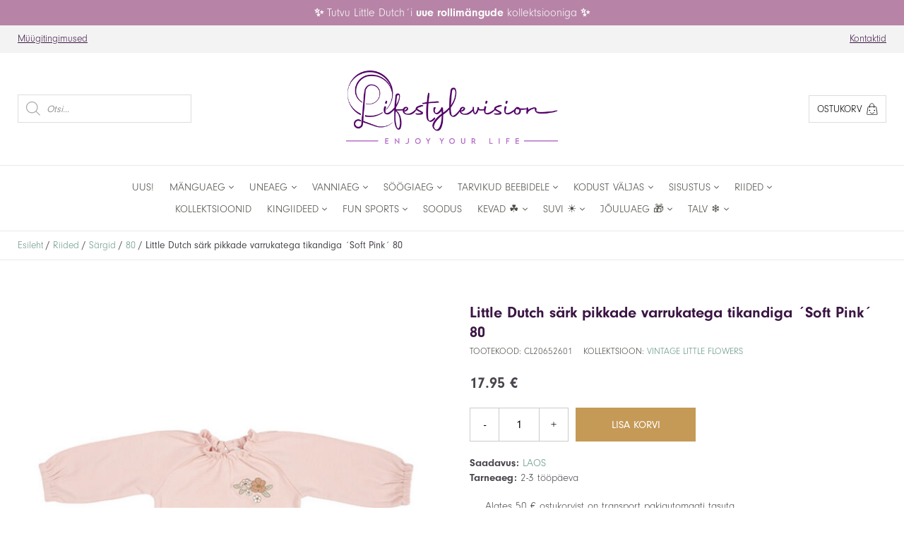

--- FILE ---
content_type: text/html; charset=UTF-8
request_url: https://www.littledutch.ee/t/little-dutch-sark-pikkade-varrukatega-tikandiga-soft-pink-80/
body_size: 25400
content:
<!doctype html>
<html lang="et">
<head>
<meta charset="UTF-8">
<meta name="viewport" content="width=device-width, initial-scale=1">	
<meta name='robots' content='index, follow, max-image-preview:large, max-snippet:-1, max-video-preview:-1' />

	<!-- This site is optimized with the Yoast SEO plugin v26.5 - https://yoast.com/wordpress/plugins/seo/ -->
	<title>Little Dutch särk pikkade varrukatega tikandiga ´Soft Pink´ 80 - Lifestylevision</title>
	<link rel="canonical" href="https://www.lifestylevision.ee/t/little-dutch-sark-pikkade-varrukatega-tikandiga-soft-pink-80/" />
	<meta property="og:locale" content="et_EE" />
	<meta property="og:type" content="article" />
	<meta property="og:title" content="Little Dutch särk pikkade varrukatega tikandiga ´Soft Pink´ 80 - Lifestylevision" />
	<meta property="og:description" content="Sellel pikkade varrukatega särgil on ilus tikitud lillekujuline kujundus. Roosa värv sobib suurepäraselt teiste kollektsiooni ´Vintage Little Flowers´ esemetega. Särgi krae on volangiga ja särgil on elastsed varrukad. Puidu välimusega nööp ja tagaosas olev elastik hõlbustavad selle selga panemist ja ära võtmist. Valmistatud sertifitseeritud orgaanilisest puuvillast, mis ei sisalda kahjulikke aineid. Saadaval suurustes 50/56, 62, [&hellip;]" />
	<meta property="og:url" content="https://www.lifestylevision.ee/t/little-dutch-sark-pikkade-varrukatega-tikandiga-soft-pink-80/" />
	<meta property="og:site_name" content="Lifestylevision" />
	<meta property="article:modified_time" content="2025-06-30T20:24:26+00:00" />
	<meta property="og:image" content="https://www.lifestylevision.ee/wp-content/uploads/2023/04/Little-Dutch-sark-pikkade-varrukatega-tikandiga-´Soft-Pink´-1.jpg" />
	<meta property="og:image:width" content="640" />
	<meta property="og:image:height" content="640" />
	<meta property="og:image:type" content="image/jpeg" />
	<meta name="twitter:card" content="summary_large_image" />
	<script type="application/ld+json" class="yoast-schema-graph">{"@context":"https://schema.org","@graph":[{"@type":"WebPage","@id":"https://www.lifestylevision.ee/t/little-dutch-sark-pikkade-varrukatega-tikandiga-soft-pink-80/","url":"https://www.lifestylevision.ee/t/little-dutch-sark-pikkade-varrukatega-tikandiga-soft-pink-80/","name":"Little Dutch särk pikkade varrukatega tikandiga ´Soft Pink´ 80 - Lifestylevision","isPartOf":{"@id":"https://www.lifestylevision.ee/#website"},"primaryImageOfPage":{"@id":"https://www.lifestylevision.ee/t/little-dutch-sark-pikkade-varrukatega-tikandiga-soft-pink-80/#primaryimage"},"image":{"@id":"https://www.lifestylevision.ee/t/little-dutch-sark-pikkade-varrukatega-tikandiga-soft-pink-80/#primaryimage"},"thumbnailUrl":"https://www.lifestylevision.ee/wp-content/uploads/2023/04/Little-Dutch-sark-pikkade-varrukatega-tikandiga-´Soft-Pink´-1.jpg","datePublished":"2023-04-28T14:39:11+00:00","dateModified":"2025-06-30T20:24:26+00:00","breadcrumb":{"@id":"https://www.lifestylevision.ee/t/little-dutch-sark-pikkade-varrukatega-tikandiga-soft-pink-80/#breadcrumb"},"inLanguage":"et","potentialAction":[{"@type":"ReadAction","target":["https://www.lifestylevision.ee/t/little-dutch-sark-pikkade-varrukatega-tikandiga-soft-pink-80/"]}]},{"@type":"ImageObject","inLanguage":"et","@id":"https://www.lifestylevision.ee/t/little-dutch-sark-pikkade-varrukatega-tikandiga-soft-pink-80/#primaryimage","url":"https://www.lifestylevision.ee/wp-content/uploads/2023/04/Little-Dutch-sark-pikkade-varrukatega-tikandiga-´Soft-Pink´-1.jpg","contentUrl":"https://www.lifestylevision.ee/wp-content/uploads/2023/04/Little-Dutch-sark-pikkade-varrukatega-tikandiga-´Soft-Pink´-1.jpg","width":640,"height":640},{"@type":"BreadcrumbList","@id":"https://www.lifestylevision.ee/t/little-dutch-sark-pikkade-varrukatega-tikandiga-soft-pink-80/#breadcrumb","itemListElement":[{"@type":"ListItem","position":1,"name":"Home","item":"https://www.lifestylevision.ee/"},{"@type":"ListItem","position":2,"name":"Pood","item":"https://www.lifestylevision.ee/pood/"},{"@type":"ListItem","position":3,"name":"Little Dutch särk pikkade varrukatega tikandiga ´Soft Pink´ 80"}]},{"@type":"WebSite","@id":"https://www.lifestylevision.ee/#website","url":"https://www.lifestylevision.ee/","name":"Lifestylevision","description":"","potentialAction":[{"@type":"SearchAction","target":{"@type":"EntryPoint","urlTemplate":"https://www.lifestylevision.ee/?s={search_term_string}"},"query-input":{"@type":"PropertyValueSpecification","valueRequired":true,"valueName":"search_term_string"}}],"inLanguage":"et"}]}</script>
	<!-- / Yoast SEO plugin. -->


<link rel='dns-prefetch' href='//www.lifestylevision.ee' />
<link rel='dns-prefetch' href='//kit.fontawesome.com' />
<link rel='dns-prefetch' href='//capi-automation.s3.us-east-2.amazonaws.com' />
<link rel='dns-prefetch' href='//use.typekit.net' />
<link rel="alternate" title="oEmbed (JSON)" type="application/json+oembed" href="https://www.lifestylevision.ee/wp-json/oembed/1.0/embed?url=https%3A%2F%2Fwww.lifestylevision.ee%2Ft%2Flittle-dutch-sark-pikkade-varrukatega-tikandiga-soft-pink-80%2F" />
<link rel="alternate" title="oEmbed (XML)" type="text/xml+oembed" href="https://www.lifestylevision.ee/wp-json/oembed/1.0/embed?url=https%3A%2F%2Fwww.lifestylevision.ee%2Ft%2Flittle-dutch-sark-pikkade-varrukatega-tikandiga-soft-pink-80%2F&#038;format=xml" />
<style id='wp-img-auto-sizes-contain-inline-css' type='text/css'>
img:is([sizes=auto i],[sizes^="auto," i]){contain-intrinsic-size:3000px 1500px}
/*# sourceURL=wp-img-auto-sizes-contain-inline-css */
</style>
<style id='wp-emoji-styles-inline-css' type='text/css'>

	img.wp-smiley, img.emoji {
		display: inline !important;
		border: none !important;
		box-shadow: none !important;
		height: 1em !important;
		width: 1em !important;
		margin: 0 0.07em !important;
		vertical-align: -0.1em !important;
		background: none !important;
		padding: 0 !important;
	}
/*# sourceURL=wp-emoji-styles-inline-css */
</style>
<link rel='stylesheet' id='photoswipe-css' href='https://www.lifestylevision.ee/wp-content/plugins/woocommerce/assets/css/photoswipe/photoswipe.min.css?ver=10.3.7' type='text/css' media='all' />
<link rel='stylesheet' id='photoswipe-default-skin-css' href='https://www.lifestylevision.ee/wp-content/plugins/woocommerce/assets/css/photoswipe/default-skin/default-skin.min.css?ver=10.3.7' type='text/css' media='all' />
<link rel='stylesheet' id='woocommerce-layout-css' href='https://www.lifestylevision.ee/wp-content/plugins/woocommerce/assets/css/woocommerce-layout.css?ver=10.3.7' type='text/css' media='all' />
<link rel='stylesheet' id='woocommerce-smallscreen-css' href='https://www.lifestylevision.ee/wp-content/plugins/woocommerce/assets/css/woocommerce-smallscreen.css?ver=10.3.7' type='text/css' media='only screen and (max-width: 768px)' />
<link rel='stylesheet' id='woocommerce-general-css' href='https://www.lifestylevision.ee/wp-content/plugins/woocommerce/assets/css/woocommerce.css?ver=10.3.7' type='text/css' media='all' />
<style id='woocommerce-inline-inline-css' type='text/css'>
.woocommerce form .form-row .required { visibility: visible; }
/*# sourceURL=woocommerce-inline-inline-css */
</style>
<link rel='stylesheet' id='montonio-style-css' href='https://www.lifestylevision.ee/wp-content/plugins/montonio-for-woocommerce/assets/css/montonio-style.css?ver=9.2.2' type='text/css' media='all' />
<link rel='stylesheet' id='brands-styles-css' href='https://www.lifestylevision.ee/wp-content/plugins/woocommerce/assets/css/brands.css?ver=10.3.7' type='text/css' media='all' />
<link rel='stylesheet' id='dgwt-wcas-style-css' href='https://www.lifestylevision.ee/wp-content/plugins/ajax-search-for-woocommerce/assets/css/style.min.css?ver=1.32.0' type='text/css' media='all' />
<link rel='stylesheet' id='style-css' href='https://www.lifestylevision.ee/wp-content/themes/little-dutch-theme-era/style.css?ver=1.17.0' type='text/css' media='all' />
<link rel='stylesheet' id='main-css' href='https://www.lifestylevision.ee/wp-content/themes/little-dutch-theme-era/css/main.css?ver=1.17.0' type='text/css' media='all' />
<link rel='stylesheet' id='wp-frontend-css' href='https://www.lifestylevision.ee/wp-content/themes/little-dutch-theme-era/css/wp-frontend.css?ver=1.17.0' type='text/css' media='all' />
<link rel='stylesheet' id='font-neuzeit-grotesk-css' href='https://use.typekit.net/svw6pdz.css?ver=1.17.0' type='text/css' media='all' />
<link rel='stylesheet' id='fotorama-css-css' href='https://www.lifestylevision.ee/wp-content/themes/little-dutch-theme-era/lib/fotorama/fotorama.css?ver=1.17.0' type='text/css' media='all' />
<link rel='stylesheet' id='component-app-table-header-css' href='https://www.lifestylevision.ee/wp-content/themes/little-dutch-theme-era/css/components/app-table-header.css?ver=1.17.0' type='text/css' media='all' />
<link rel='stylesheet' id='component-app-table-layout-css' href='https://www.lifestylevision.ee/wp-content/themes/little-dutch-theme-era/css/components/app-table-layout.css?ver=1.17.0' type='text/css' media='all' />
<link rel='stylesheet' id='component-bg-info-css' href='https://www.lifestylevision.ee/wp-content/themes/little-dutch-theme-era/css/components/bg-info.css?ver=1.17.0' type='text/css' media='all' />
<link rel='stylesheet' id='component-breadcrumb-css' href='https://www.lifestylevision.ee/wp-content/themes/little-dutch-theme-era/css/components/breadcrumb.css?ver=1.17.0' type='text/css' media='all' />
<link rel='stylesheet' id='component-bulk-discount-css' href='https://www.lifestylevision.ee/wp-content/themes/little-dutch-theme-era/css/components/bulk-discount.css?ver=1.17.0' type='text/css' media='all' />
<link rel='stylesheet' id='component-collection-snippet-css' href='https://www.lifestylevision.ee/wp-content/themes/little-dutch-theme-era/css/components/collection-snippet.css?ver=1.17.0' type='text/css' media='all' />
<link rel='stylesheet' id='component-contact-css' href='https://www.lifestylevision.ee/wp-content/themes/little-dutch-theme-era/css/components/contact.css?ver=1.17.0' type='text/css' media='all' />
<link rel='stylesheet' id='component-font-awesome-css' href='https://www.lifestylevision.ee/wp-content/themes/little-dutch-theme-era/css/components/font-awesome.css?ver=1.17.0' type='text/css' media='all' />
<link rel='stylesheet' id='component-form-new-user-css' href='https://www.lifestylevision.ee/wp-content/themes/little-dutch-theme-era/css/components/form-new-user.css?ver=1.17.0' type='text/css' media='all' />
<link rel='stylesheet' id='component-lang-switch-css' href='https://www.lifestylevision.ee/wp-content/themes/little-dutch-theme-era/css/components/lang-switch.css?ver=1.17.0' type='text/css' media='all' />
<link rel='stylesheet' id='component-orders-history-css' href='https://www.lifestylevision.ee/wp-content/themes/little-dutch-theme-era/css/components/orders-history.css?ver=1.17.0' type='text/css' media='all' />
<link rel='stylesheet' id='component-product-snippet-css' href='https://www.lifestylevision.ee/wp-content/themes/little-dutch-theme-era/css/components/product-snippet.css?ver=1.17.0' type='text/css' media='all' />
<link rel='stylesheet' id='component-products-grid-css' href='https://www.lifestylevision.ee/wp-content/themes/little-dutch-theme-era/css/components/products-grid.css?ver=1.17.0' type='text/css' media='all' />
<link rel='stylesheet' id='component-section-heading-css' href='https://www.lifestylevision.ee/wp-content/themes/little-dutch-theme-era/css/components/section-heading.css?ver=1.17.0' type='text/css' media='all' />
<link rel='stylesheet' id='component-shop-snippet-css' href='https://www.lifestylevision.ee/wp-content/themes/little-dutch-theme-era/css/components/shop-snippet.css?ver=1.17.0' type='text/css' media='all' />
<link rel='stylesheet' id='component-site-nav-xs-css' href='https://www.lifestylevision.ee/wp-content/themes/little-dutch-theme-era/css/components/site-nav-xs.css?ver=1.17.0' type='text/css' media='all' />
<link rel='stylesheet' id='component-sizes-accordion-css' href='https://www.lifestylevision.ee/wp-content/themes/little-dutch-theme-era/css/components/sizes-accordion.css?ver=1.17.0' type='text/css' media='all' />
<link rel='stylesheet' id='component-stock-table-css' href='https://www.lifestylevision.ee/wp-content/themes/little-dutch-theme-era/css/components/stock-table.css?ver=1.17.0' type='text/css' media='all' />
<link rel='stylesheet' id='component-system-info-css' href='https://www.lifestylevision.ee/wp-content/themes/little-dutch-theme-era/css/components/system-info.css?ver=1.17.0' type='text/css' media='all' />
<link rel='stylesheet' id='component-terms-css' href='https://www.lifestylevision.ee/wp-content/themes/little-dutch-theme-era/css/components/terms.css?ver=1.17.0' type='text/css' media='all' />
<link rel='stylesheet' id='component-tooltip-css' href='https://www.lifestylevision.ee/wp-content/themes/little-dutch-theme-era/css/components/tooltip.css?ver=1.17.0' type='text/css' media='all' />
<link rel='stylesheet' id='component-user-ajax-response-css' href='https://www.lifestylevision.ee/wp-content/themes/little-dutch-theme-era/css/components/user-ajax-response.css?ver=1.17.0' type='text/css' media='all' />
<link rel='stylesheet' id='component-woocommerce-product-gallery-css' href='https://www.lifestylevision.ee/wp-content/themes/little-dutch-theme-era/css/components/woocommerce-product-gallery.css?ver=1.17.0' type='text/css' media='all' />
<link rel='stylesheet' id='component-app-table-aside-menu-css' href='https://www.lifestylevision.ee/wp-content/themes/little-dutch-theme-era/css/components/categories/app-table-aside-menu.css?ver=1.17.0' type='text/css' media='all' />
<link rel='stylesheet' id='component-app-table-cat-menu-css' href='https://www.lifestylevision.ee/wp-content/themes/little-dutch-theme-era/css/components/categories/app-table-cat-menu.css?ver=1.17.0' type='text/css' media='all' />
<link rel='stylesheet' id='component-cat-header-css' href='https://www.lifestylevision.ee/wp-content/themes/little-dutch-theme-era/css/components/categories/cat-header.css?ver=1.17.0' type='text/css' media='all' />
<link rel='stylesheet' id='component-category-grid-css' href='https://www.lifestylevision.ee/wp-content/themes/little-dutch-theme-era/css/components/categories/category-grid.css?ver=1.17.0' type='text/css' media='all' />
<link rel='stylesheet' id='component-category-snippet-css' href='https://www.lifestylevision.ee/wp-content/themes/little-dutch-theme-era/css/components/categories/category-snippet.css?ver=1.17.0' type='text/css' media='all' />
<link rel='stylesheet' id='component-category-css' href='https://www.lifestylevision.ee/wp-content/themes/little-dutch-theme-era/css/components/categories/category.css?ver=1.17.0' type='text/css' media='all' />
<link rel='stylesheet' id='component-btn-css' href='https://www.lifestylevision.ee/wp-content/themes/little-dutch-theme-era/css/components/cc/btn.css?ver=1.17.0' type='text/css' media='all' />
<link rel='stylesheet' id='component-cc-body-css' href='https://www.lifestylevision.ee/wp-content/themes/little-dutch-theme-era/css/components/cc/cc-body.css?ver=1.17.0' type='text/css' media='all' />
<link rel='stylesheet' id='component-cc-form-css' href='https://www.lifestylevision.ee/wp-content/themes/little-dutch-theme-era/css/components/cc/cc-form.css?ver=1.17.0' type='text/css' media='all' />
<link rel='stylesheet' id='component-cc-pagination-css' href='https://www.lifestylevision.ee/wp-content/themes/little-dutch-theme-era/css/components/cc/cc-pagination.css?ver=1.17.0' type='text/css' media='all' />
<link rel='stylesheet' id='component-cc-table-css' href='https://www.lifestylevision.ee/wp-content/themes/little-dutch-theme-era/css/components/cc/cc-table.css?ver=1.17.0' type='text/css' media='all' />
<link rel='stylesheet' id='component-user-content-css' href='https://www.lifestylevision.ee/wp-content/themes/little-dutch-theme-era/css/components/cc/user-content.css?ver=1.17.0' type='text/css' media='all' />
<link rel='stylesheet' id='component-filter-toggle-css' href='https://www.lifestylevision.ee/wp-content/themes/little-dutch-theme-era/css/components/filters/filter-toggle.css?ver=1.17.0' type='text/css' media='all' />
<link rel='stylesheet' id='component-price-filter-css' href='https://www.lifestylevision.ee/wp-content/themes/little-dutch-theme-era/css/components/filters/price-filter.css?ver=1.17.0' type='text/css' media='all' />
<link rel='stylesheet' id='component-product-filter-mob-css' href='https://www.lifestylevision.ee/wp-content/themes/little-dutch-theme-era/css/components/filters/product-filter-mob.css?ver=1.17.0' type='text/css' media='all' />
<link rel='stylesheet' id='component-product-filter-css' href='https://www.lifestylevision.ee/wp-content/themes/little-dutch-theme-era/css/components/filters/product-filter.css?ver=1.17.0' type='text/css' media='all' />
<link rel='stylesheet' id='component-footer-menu-css' href='https://www.lifestylevision.ee/wp-content/themes/little-dutch-theme-era/css/components/footer/footer-menu.css?ver=1.17.0' type='text/css' media='all' />
<link rel='stylesheet' id='component-footer-warning-css' href='https://www.lifestylevision.ee/wp-content/themes/little-dutch-theme-era/css/components/footer/footer-warning.css?ver=1.17.0' type='text/css' media='all' />
<link rel='stylesheet' id='component-site-footer-css' href='https://www.lifestylevision.ee/wp-content/themes/little-dutch-theme-era/css/components/footer/site-footer.css?ver=1.17.0' type='text/css' media='all' />
<link rel='stylesheet' id='component-guest-header-css' href='https://www.lifestylevision.ee/wp-content/themes/little-dutch-theme-era/css/components/header/guest-header.css?ver=1.17.0' type='text/css' media='all' />
<link rel='stylesheet' id='component-header-button-css' href='https://www.lifestylevision.ee/wp-content/themes/little-dutch-theme-era/css/components/header/header-button.css?ver=1.17.0' type='text/css' media='all' />
<link rel='stylesheet' id='component-header-logo-css' href='https://www.lifestylevision.ee/wp-content/themes/little-dutch-theme-era/css/components/header/header-logo.css?ver=1.17.0' type='text/css' media='all' />
<link rel='stylesheet' id='component-header-menu-css' href='https://www.lifestylevision.ee/wp-content/themes/little-dutch-theme-era/css/components/header/header-menu.css?ver=1.17.0' type='text/css' media='all' />
<link rel='stylesheet' id='component-header-notification-css' href='https://www.lifestylevision.ee/wp-content/themes/little-dutch-theme-era/css/components/header/header-notification.css?ver=1.17.0' type='text/css' media='all' />
<link rel='stylesheet' id='component-loggedin-cat-menu-css' href='https://www.lifestylevision.ee/wp-content/themes/little-dutch-theme-era/css/components/header/loggedin-cat-menu.css?ver=1.17.0' type='text/css' media='all' />
<link rel='stylesheet' id='component-loggedin-header-middle-css' href='https://www.lifestylevision.ee/wp-content/themes/little-dutch-theme-era/css/components/header/loggedin-header-middle.css?ver=1.17.0' type='text/css' media='all' />
<link rel='stylesheet' id='component-loggedin-header-mob-css' href='https://www.lifestylevision.ee/wp-content/themes/little-dutch-theme-era/css/components/header/loggedin-header-mob.css?ver=1.17.0' type='text/css' media='all' />
<link rel='stylesheet' id='component-loggedin-header-top-css' href='https://www.lifestylevision.ee/wp-content/themes/little-dutch-theme-era/css/components/header/loggedin-header-top.css?ver=1.17.0' type='text/css' media='all' />
<link rel='stylesheet' id='component-site-header-css' href='https://www.lifestylevision.ee/wp-content/themes/little-dutch-theme-era/css/components/header/site-header.css?ver=1.17.0' type='text/css' media='all' />
<link rel='stylesheet' id='component-social-media-css' href='https://www.lifestylevision.ee/wp-content/themes/little-dutch-theme-era/css/components/header/social-media.css?ver=1.17.0' type='text/css' media='all' />
<link rel='stylesheet' id='component-home-slider-css' href='https://www.lifestylevision.ee/wp-content/themes/little-dutch-theme-era/css/components/home/home-slider.css?ver=1.17.0' type='text/css' media='all' />
<link rel='stylesheet' id='component-main-brand-css' href='https://www.lifestylevision.ee/wp-content/themes/little-dutch-theme-era/css/components/home/main-brand.css?ver=1.17.0' type='text/css' media='all' />
<link rel='stylesheet' id='component-page-content-css' href='https://www.lifestylevision.ee/wp-content/themes/little-dutch-theme-era/css/components/page/page-content.css?ver=1.17.0' type='text/css' media='all' />
<link rel='stylesheet' id='component-page-header-css' href='https://www.lifestylevision.ee/wp-content/themes/little-dutch-theme-era/css/components/page/page-header.css?ver=1.17.0' type='text/css' media='all' />
<link rel='stylesheet' id='component-page-section-css' href='https://www.lifestylevision.ee/wp-content/themes/little-dutch-theme-era/css/components/page/page-section.css?ver=1.17.0' type='text/css' media='all' />
<link rel='stylesheet' id='component-sp-accordion-css' href='https://www.lifestylevision.ee/wp-content/themes/little-dutch-theme-era/css/components/single-product/sp-accordion.css?ver=1.17.0' type='text/css' media='all' />
<link rel='stylesheet' id='component-sp-add-to-cart-message-css' href='https://www.lifestylevision.ee/wp-content/themes/little-dutch-theme-era/css/components/single-product/sp-add-to-cart-message.css?ver=1.17.0' type='text/css' media='all' />
<link rel='stylesheet' id='component-sp-add-to-cart-css' href='https://www.lifestylevision.ee/wp-content/themes/little-dutch-theme-era/css/components/single-product/sp-add-to-cart.css?ver=1.17.0' type='text/css' media='all' />
<link rel='stylesheet' id='component-sp-details-css' href='https://www.lifestylevision.ee/wp-content/themes/little-dutch-theme-era/css/components/single-product/sp-details.css?ver=1.17.0' type='text/css' media='all' />
<link rel='stylesheet' id='component-sp-header-css' href='https://www.lifestylevision.ee/wp-content/themes/little-dutch-theme-era/css/components/single-product/sp-header.css?ver=1.17.0' type='text/css' media='all' />
<link rel='stylesheet' id='component-sp-main-section-css' href='https://www.lifestylevision.ee/wp-content/themes/little-dutch-theme-era/css/components/single-product/sp-main-section.css?ver=1.17.0' type='text/css' media='all' />
<link rel='stylesheet' id='component-sp-price-css' href='https://www.lifestylevision.ee/wp-content/themes/little-dutch-theme-era/css/components/single-product/sp-price.css?ver=1.17.0' type='text/css' media='all' />
<link rel='stylesheet' id='component-sp-share-like-css' href='https://www.lifestylevision.ee/wp-content/themes/little-dutch-theme-era/css/components/single-product/sp-share-like.css?ver=1.17.0' type='text/css' media='all' />
<link rel='stylesheet' id='component-sp-shipping-css' href='https://www.lifestylevision.ee/wp-content/themes/little-dutch-theme-era/css/components/single-product/sp-shipping.css?ver=1.17.0' type='text/css' media='all' />
<link rel='stylesheet' id='component-sp-stock-css' href='https://www.lifestylevision.ee/wp-content/themes/little-dutch-theme-era/css/components/single-product/sp-stock.css?ver=1.17.0' type='text/css' media='all' />
<link rel='stylesheet' id='component-montonio-shipping-css' href='https://www.lifestylevision.ee/wp-content/themes/little-dutch-theme-era/css/components/woocommerce/montonio-shipping.css?ver=1.17.0' type='text/css' media='all' />
<link rel='stylesheet' id='component-woo-account-address-css' href='https://www.lifestylevision.ee/wp-content/themes/little-dutch-theme-era/css/components/woocommerce/woo-account-address.css?ver=1.17.0' type='text/css' media='all' />
<link rel='stylesheet' id='component-woo-account-info-css' href='https://www.lifestylevision.ee/wp-content/themes/little-dutch-theme-era/css/components/woocommerce/woo-account-info.css?ver=1.17.0' type='text/css' media='all' />
<link rel='stylesheet' id='component-woo-account-page-css' href='https://www.lifestylevision.ee/wp-content/themes/little-dutch-theme-era/css/components/woocommerce/woo-account-page.css?ver=1.17.0' type='text/css' media='all' />
<link rel='stylesheet' id='component-woo-cart-page-css' href='https://www.lifestylevision.ee/wp-content/themes/little-dutch-theme-era/css/components/woocommerce/woo-cart-page.css?ver=1.17.0' type='text/css' media='all' />
<link rel='stylesheet' id='component-woo-checkout-page-css' href='https://www.lifestylevision.ee/wp-content/themes/little-dutch-theme-era/css/components/woocommerce/woo-checkout-page.css?ver=1.17.0' type='text/css' media='all' />
<link rel='stylesheet' id='component-woo-general-css' href='https://www.lifestylevision.ee/wp-content/themes/little-dutch-theme-era/css/components/woocommerce/woo-general.css?ver=1.17.0' type='text/css' media='all' />
<link rel='stylesheet' id='component-woo-order-css' href='https://www.lifestylevision.ee/wp-content/themes/little-dutch-theme-era/css/components/woocommerce/woo-order.css?ver=1.17.0' type='text/css' media='all' />
<script type="text/javascript" src="https://www.lifestylevision.ee/wp-includes/js/jquery/jquery.min.js?ver=3.7.1" id="jquery-core-js"></script>
<script type="text/javascript" src="https://www.lifestylevision.ee/wp-includes/js/jquery/jquery-migrate.min.js?ver=3.4.1" id="jquery-migrate-js"></script>
<script type="text/javascript" src="https://www.lifestylevision.ee/wp-content/plugins/woocommerce/assets/js/jquery-blockui/jquery.blockUI.min.js?ver=2.7.0-wc.10.3.7" id="wc-jquery-blockui-js" defer="defer" data-wp-strategy="defer"></script>
<script type="text/javascript" id="wc-add-to-cart-js-extra">
/* <![CDATA[ */
var wc_add_to_cart_params = {"ajax_url":"/wp-admin/admin-ajax.php","wc_ajax_url":"/?wc-ajax=%%endpoint%%","i18n_view_cart":"Vaata ostukorvi","cart_url":"https://www.lifestylevision.ee/korv/","is_cart":"","cart_redirect_after_add":"no"};
//# sourceURL=wc-add-to-cart-js-extra
/* ]]> */
</script>
<script type="text/javascript" src="https://www.lifestylevision.ee/wp-content/plugins/woocommerce/assets/js/frontend/add-to-cart.min.js?ver=10.3.7" id="wc-add-to-cart-js" defer="defer" data-wp-strategy="defer"></script>
<script type="text/javascript" src="https://www.lifestylevision.ee/wp-content/plugins/woocommerce/assets/js/flexslider/jquery.flexslider.min.js?ver=2.7.2-wc.10.3.7" id="wc-flexslider-js" defer="defer" data-wp-strategy="defer"></script>
<script type="text/javascript" src="https://www.lifestylevision.ee/wp-content/plugins/woocommerce/assets/js/photoswipe/photoswipe.min.js?ver=4.1.1-wc.10.3.7" id="wc-photoswipe-js" defer="defer" data-wp-strategy="defer"></script>
<script type="text/javascript" src="https://www.lifestylevision.ee/wp-content/plugins/woocommerce/assets/js/photoswipe/photoswipe-ui-default.min.js?ver=4.1.1-wc.10.3.7" id="wc-photoswipe-ui-default-js" defer="defer" data-wp-strategy="defer"></script>
<script type="text/javascript" id="wc-single-product-js-extra">
/* <![CDATA[ */
var wc_single_product_params = {"i18n_required_rating_text":"Palun vali hinnang","i18n_rating_options":["1 of 5 stars","2 of 5 stars","3 of 5 stars","4 of 5 stars","5 of 5 stars"],"i18n_product_gallery_trigger_text":"View full-screen image gallery","review_rating_required":"yes","flexslider":{"rtl":false,"animation":"slide","smoothHeight":true,"directionNav":false,"controlNav":"thumbnails","slideshow":false,"animationSpeed":500,"animationLoop":false,"allowOneSlide":false},"zoom_enabled":"","zoom_options":[],"photoswipe_enabled":"1","photoswipe_options":{"shareEl":false,"closeOnScroll":false,"history":false,"hideAnimationDuration":0,"showAnimationDuration":0},"flexslider_enabled":"1"};
//# sourceURL=wc-single-product-js-extra
/* ]]> */
</script>
<script type="text/javascript" src="https://www.lifestylevision.ee/wp-content/plugins/woocommerce/assets/js/frontend/single-product.min.js?ver=10.3.7" id="wc-single-product-js" defer="defer" data-wp-strategy="defer"></script>
<script type="text/javascript" src="https://www.lifestylevision.ee/wp-content/plugins/woocommerce/assets/js/js-cookie/js.cookie.min.js?ver=2.1.4-wc.10.3.7" id="wc-js-cookie-js" defer="defer" data-wp-strategy="defer"></script>
<script type="text/javascript" id="woocommerce-js-extra">
/* <![CDATA[ */
var woocommerce_params = {"ajax_url":"/wp-admin/admin-ajax.php","wc_ajax_url":"/?wc-ajax=%%endpoint%%","i18n_password_show":"Show password","i18n_password_hide":"Hide password"};
//# sourceURL=woocommerce-js-extra
/* ]]> */
</script>
<script type="text/javascript" src="https://www.lifestylevision.ee/wp-content/plugins/woocommerce/assets/js/frontend/woocommerce.min.js?ver=10.3.7" id="woocommerce-js" defer="defer" data-wp-strategy="defer"></script>
<script type="text/javascript" referrerpolicy="strict-origin-when-cross-origin" src="https://kit.fontawesome.com/2c0473a0f3.js?ver=5.0" id="font-awesome-5-js"></script>
<script type="text/javascript" src="https://www.lifestylevision.ee/wp-content/themes/little-dutch-theme-era/lib/fotorama/fotorama.js?ver=4.6.4" id="fotorama-js-js"></script>
<script type="text/javascript" src="https://www.lifestylevision.ee/wp-content/themes/little-dutch-theme-era/lib/jquery.validate.min.js?ver=1.20.2" id="jquery-validations-js"></script>
<script type="text/javascript" id="public-ajax-js-extra">
/* <![CDATA[ */
var ajax_object = {"ajaxurl":"https://www.lifestylevision.ee/wp-admin/admin-ajax.php"};
//# sourceURL=public-ajax-js-extra
/* ]]> */
</script>
<script type="text/javascript" src="https://www.lifestylevision.ee/wp-content/themes/little-dutch-theme-era/js/public-ajax.js?ver=1.17.0" id="public-ajax-js"></script>
<link rel="https://api.w.org/" href="https://www.lifestylevision.ee/wp-json/" /><link rel="alternate" title="JSON" type="application/json" href="https://www.lifestylevision.ee/wp-json/wp/v2/product/26294" /><link rel="EditURI" type="application/rsd+xml" title="RSD" href="https://www.lifestylevision.ee/xmlrpc.php?rsd" />
<meta name="generator" content="WordPress 6.9" />
<meta name="generator" content="WooCommerce 10.3.7" />
<link rel='shortlink' href='https://www.lifestylevision.ee/?p=26294' />
<!-- Global site tag (gtag.js) - Google Analytics -->
<script async src="https://www.googletagmanager.com/gtag/js?id=G-B0P76QF3CG"></script>
<script>
  window.dataLayer = window.dataLayer || [];
  function gtag(){dataLayer.push(arguments);}
  gtag('js', new Date());

  gtag('config', 'G-B0P76QF3CG');
</script>
<!-- Meta Pixel Code -->
<script>
!function(f,b,e,v,n,t,s)
{if(f.fbq)return;n=f.fbq=function(){n.callMethod?
n.callMethod.apply(n,arguments):n.queue.push(arguments)};
if(!f._fbq)f._fbq=n;n.push=n;n.loaded=!0;n.version='2.0';
n.queue=[];t=b.createElement(e);t.async=!0;
t.src=v;s=b.getElementsByTagName(e)[0];
s.parentNode.insertBefore(t,s)}(window, document,'script',
'https://connect.facebook.net/en_US/fbevents.js');
fbq('init', '177208621945871');
fbq('track', 'PageView');
</script>
<noscript><img height="1" width="1" style="display:none"
src="https://www.facebook.com/tr?id=177208621945871&ev=PageView&noscript=1"
/></noscript>
<!-- End Meta Pixel Code -->
		<style>
			.dgwt-wcas-ico-magnifier,.dgwt-wcas-ico-magnifier-handler{max-width:20px}.dgwt-wcas-search-wrapp{max-width:600px}		</style>
			<noscript><style>.woocommerce-product-gallery{ opacity: 1 !important; }</style></noscript>
	<style type="text/css" id="filter-everything-inline-css">.wpc-orderby-select{width:100%}.wpc-filters-open-button-container{display:none}.wpc-debug-message{padding:16px;font-size:14px;border:1px dashed #ccc;margin-bottom:20px}.wpc-debug-title{visibility:hidden}.wpc-button-inner,.wpc-chip-content{display:flex;align-items:center}.wpc-icon-html-wrapper{position:relative;margin-right:10px;top:2px}.wpc-icon-html-wrapper span{display:block;height:1px;width:18px;border-radius:3px;background:#2c2d33;margin-bottom:4px;position:relative}span.wpc-icon-line-1:after,span.wpc-icon-line-2:after,span.wpc-icon-line-3:after{content:"";display:block;width:3px;height:3px;border:1px solid #2c2d33;background-color:#fff;position:absolute;top:-2px;box-sizing:content-box}span.wpc-icon-line-3:after{border-radius:50%;left:2px}span.wpc-icon-line-1:after{border-radius:50%;left:5px}span.wpc-icon-line-2:after{border-radius:50%;left:12px}body .wpc-filters-open-button-container a.wpc-filters-open-widget,body .wpc-filters-open-button-container a.wpc-open-close-filters-button{display:inline-block;text-align:left;border:1px solid #2c2d33;border-radius:2px;line-height:1.5;padding:7px 12px;background-color:transparent;color:#2c2d33;box-sizing:border-box;text-decoration:none!important;font-weight:400;transition:none;position:relative}@media screen and (max-width:768px){.wpc_show_bottom_widget .wpc-filters-open-button-container,.wpc_show_open_close_button .wpc-filters-open-button-container{display:block}.wpc_show_bottom_widget .wpc-filters-open-button-container{margin-top:1em;margin-bottom:1em}}</style>
			<script  type="text/javascript">
				!function(f,b,e,v,n,t,s){if(f.fbq)return;n=f.fbq=function(){n.callMethod?
					n.callMethod.apply(n,arguments):n.queue.push(arguments)};if(!f._fbq)f._fbq=n;
					n.push=n;n.loaded=!0;n.version='2.0';n.queue=[];t=b.createElement(e);t.async=!0;
					t.src=v;s=b.getElementsByTagName(e)[0];s.parentNode.insertBefore(t,s)}(window,
					document,'script','https://connect.facebook.net/en_US/fbevents.js');
			</script>
			<!-- WooCommerce Facebook Integration Begin -->
			<script  type="text/javascript">

				fbq('init', '177208621945871', {}, {
    "agent": "woocommerce_0-10.3.7-3.5.15"
});

				document.addEventListener( 'DOMContentLoaded', function() {
					// Insert placeholder for events injected when a product is added to the cart through AJAX.
					document.body.insertAdjacentHTML( 'beforeend', '<div class=\"wc-facebook-pixel-event-placeholder\"></div>' );
				}, false );

			</script>
			<!-- WooCommerce Facebook Integration End -->
			<link rel="icon" href="https://www.lifestylevision.ee/wp-content/uploads/2021/09/cropped-ld-favicon-32x32.png" sizes="32x32" />
<link rel="icon" href="https://www.lifestylevision.ee/wp-content/uploads/2021/09/cropped-ld-favicon-192x192.png" sizes="192x192" />
<link rel="apple-touch-icon" href="https://www.lifestylevision.ee/wp-content/uploads/2021/09/cropped-ld-favicon-180x180.png" />
<meta name="msapplication-TileImage" content="https://www.lifestylevision.ee/wp-content/uploads/2021/09/cropped-ld-favicon-270x270.png" />
		<style type="text/css" id="wp-custom-css">
			.cart .coupon button {
    border: 1px solid #ccc;
    padding: 7px 10px;
    color: #777;
	  background: #fafafa;
}

.woocommerce-checkout .woocommerce-form-coupon-toggle { 
	display: none;
}		</style>
		<link rel='stylesheet' id='wc-blocks-style-css' href='https://www.lifestylevision.ee/wp-content/plugins/woocommerce/assets/client/blocks/wc-blocks.css?ver=wc-10.3.7' type='text/css' media='all' />
</head><body class="wp-singular product-template-default single single-product postid-26294 wp-theme-little-dutch-theme-era cc-body theme-little-dutch-theme-era woocommerce woocommerce-page woocommerce-no-js">
	<script>const fontSizeMult = '120';</script><div class="header-notification" id="js-header-notification" style="background-color: #b784a7">
    <div class="header-notification__inner" id="js-header-notification-inner">
        <p><strong>✨ </strong>Tutvu Little Dutch´i<strong> uue rollimängude </strong>kollektsiooniga<strong> ✨</strong></p>
    </div>
</div>

<div class="loggedin-header-top">
    <div class="loggedin-header-top__inner">

        <div class="loggedin-header-top__left">
            <ul id="menu-header-top-left-est" class=""><li id="menu-item-10231" class="menu-item menu-item-type-post_type menu-item-object-page menu-item-10231"><a href="https://www.lifestylevision.ee/tingimused/">Müügitingimused</a></li>
</ul>        </div> 
        
        <div class="loggedin-header-top__right">

            <div class="social-media">                    <a class="social-media__link" href="https://www.facebook.com/LittleDutchEstonia/">
                        <i class="fab fa-facebook"></i>                    </a>
                                        <a class="social-media__link" href="https://www.instagram.com/littledutch_estonia/">
                        <i class="fab fa-instagram"></i>                    </a>
                    </div>
            <div class="loggedin-header-top__profile">
                <ul id="menu-header-top-right-est" class=""><li id="menu-item-10237" class="menu-item menu-item-type-post_type menu-item-object-page menu-item-10237"><a href="https://www.lifestylevision.ee/kontaktid/">Kontaktid</a></li>
</ul>            </div>
        </div>

    </div>
</div>

<div class="site-header site-header--desktop"> 

    <div class="loggedin-header-middle">
        <div class="loggedin-header-middle__inner">

            <div class="loggedin-header-middle__search">
                                <div  class="dgwt-wcas-search-wrapp dgwt-wcas-no-submit woocommerce dgwt-wcas-style-solaris js-dgwt-wcas-layout-classic dgwt-wcas-layout-classic js-dgwt-wcas-mobile-overlay-enabled">
		<form class="dgwt-wcas-search-form" role="search" action="https://www.lifestylevision.ee/" method="get">
		<div class="dgwt-wcas-sf-wrapp">
							<svg class="dgwt-wcas-ico-magnifier" xmlns="http://www.w3.org/2000/svg"
					 xmlns:xlink="http://www.w3.org/1999/xlink" x="0px" y="0px"
					 viewBox="0 0 51.539 51.361" xml:space="preserve">
		             <path 						 d="M51.539,49.356L37.247,35.065c3.273-3.74,5.272-8.623,5.272-13.983c0-11.742-9.518-21.26-21.26-21.26 S0,9.339,0,21.082s9.518,21.26,21.26,21.26c5.361,0,10.244-1.999,13.983-5.272l14.292,14.292L51.539,49.356z M2.835,21.082 c0-10.176,8.249-18.425,18.425-18.425s18.425,8.249,18.425,18.425S31.436,39.507,21.26,39.507S2.835,31.258,2.835,21.082z"/>
				</svg>
							<label class="screen-reader-text"
				   for="dgwt-wcas-search-input-1">Products search</label>

			<input id="dgwt-wcas-search-input-1"
				   type="search"
				   class="dgwt-wcas-search-input"
				   name="s"
				   value=""
				   placeholder="Otsi..."
				   autocomplete="off"
							/>
			<div class="dgwt-wcas-preloader"></div>

			<div class="dgwt-wcas-voice-search"></div>

			
			<input type="hidden" name="post_type" value="product"/>
			<input type="hidden" name="dgwt_wcas" value="1"/>

			
					</div>
	</form>
</div>
            </div>

            <div class="header-logo ">
                <a href="https://www.lifestylevision.ee/" class="header-logo__link">
                    <img class="header-logo__img" src="https://www.lifestylevision.ee/wp-content/themes/little-dutch-theme-era/img/lifestylevision-logo-1000.png" alt="">
                </a>
            </div>

            <div class="loggedin-header-middle__right loggedin-header-middle__item">
                                <a href="https://www.lifestylevision.ee/korv" class="loggedin-header-middle__cart-btn">Ostukorv
                    <img src="https://www.lifestylevision.ee/wp-content/themes/little-dutch-theme-era/img/cart-icon.svg">
                                        <span class="loggedin-header-middle__counter loggedin-header-middle__counter--hidden">
                        <span class="loggedin-header-middle__counter-value">
                            0                        </span>
                    </span>								
                </a>
            </div>
            
        </div>	
    </div>

    <div class="loggedin-cat-menu">
        <ul>
                    <li>
                <a href="https://www.lifestylevision.ee/uus/">Uus!</a>
            </li>
                        <li class="menu-item-has-children">
                <a href="https://www.lifestylevision.ee/c/manguaeg/">Mänguaeg</a>
                
                                <ul>
                                            <li>
                            <a href="https://www.lifestylevision.ee/c/manguaeg/aiandus-manguaeg/">Aiandus &amp; avastamine</a>
                        </li>
                                                <li>
                            <a href="https://www.lifestylevision.ee/c/manguaeg/autode-kollektsioon/">Autode kollektsioon</a>
                        </li>
                                                <li>
                            <a href="https://www.lifestylevision.ee/c/manguaeg/baldahhiinid-manguaeg/">Baldahhiinid</a>
                        </li>
                                                <li>
                            <a href="https://www.lifestylevision.ee/c/manguaeg/jooksurattad/">Jooksurattad &amp; pealeistutavad sõidukid</a>
                        </li>
                                                <li>
                            <a href="https://www.lifestylevision.ee/c/manguaeg/kondimiskarud/">Kõndimiskärud &amp; käimistoed</a>
                        </li>
                                                <li>
                            <a href="https://www.lifestylevision.ee/c/manguaeg/koristiga-ja-krabisevad-manguasjad/">Kõristiga ja krabisevad mänguasjad</a>
                        </li>
                                                <li>
                            <a href="https://www.lifestylevision.ee/c/manguaeg/joonistustarbed/">Kunst &amp; meisterdamine</a>
                        </li>
                                                <li>
                            <a href="https://www.lifestylevision.ee/c/manguaeg/manguasjad-kaasavotmiseks/">Mänguasjad kaasavõtmiseks</a>
                        </li>
                                                <li>
                            <a href="https://www.lifestylevision.ee/c/manguaeg/mangud-ja-pusled/">Mängud ja pusled</a>
                        </li>
                                                <li>
                            <a href="https://www.lifestylevision.ee/c/manguaeg/mangud-suurtele/">Mängud suurtele</a>
                        </li>
                                                <li>
                            <a href="https://www.lifestylevision.ee/c/manguaeg/mangukaared-ja-matid/">Mängukaared – ja matid</a>
                        </li>
                                                <li>
                            <a href="https://www.lifestylevision.ee/c/manguaeg/metallist-manguasjad/">Metallist mänguasjad</a>
                        </li>
                                                <li>
                            <a href="https://www.lifestylevision.ee/c/manguaeg/muusikakarusellid-manguaeg/">Muusikakarusellid</a>
                        </li>
                                                <li>
                            <a href="https://www.lifestylevision.ee/c/manguaeg/narimislelud/">Närimislelud</a>
                        </li>
                                                <li>
                            <a href="https://www.lifestylevision.ee/c/manguaeg/nukud/">Nukkude kollektsioon</a>
                        </li>
                                                <li>
                            <a href="https://www.lifestylevision.ee/c/manguaeg/pehmed-manguasjad/">Pehmed mänguasjad</a>
                        </li>
                                                <li>
                            <a href="https://www.lifestylevision.ee/c/manguaeg/puidust-manguasjad/">Puidust mänguasjad</a>
                        </li>
                                                <li>
                            <a href="https://www.lifestylevision.ee/c/manguaeg/oues-ja-rannas/">Rannas ja õues</a>
                        </li>
                                                <li>
                            <a href="https://www.lifestylevision.ee/c/manguaeg/rollimangud/">Rollimängud</a>
                        </li>
                                                <li>
                            <a href="https://www.lifestylevision.ee/c/manguaeg/rongiraja-kollektsioon/">Rongiraja kollektsioon</a>
                        </li>
                                                <li>
                            <a href="https://www.lifestylevision.ee/c/manguaeg/spordimangud/">Spordimängud</a>
                        </li>
                                                <li>
                            <a href="https://www.lifestylevision.ee/c/manguaeg/tegelustekid/">Tegelustekid</a>
                        </li>
                                                <li>
                            <a href="https://www.lifestylevision.ee/c/manguaeg/tipi-telgid/">Telgid</a>
                        </li>
                                                <li>
                            <a href="https://www.lifestylevision.ee/c/manguaeg/vanikud-ja-riputatavad-kujundid/">Vanikud ja riputatavad kujundid</a>
                        </li>
                                                <li>
                            <a href="https://www.lifestylevision.ee/c/manguaeg/vannimanguasjad/">Vannimänguasjad</a>
                        </li>
                                        </ul>
                            </li>
                        <li class="menu-item-has-children">
                <a href="https://www.lifestylevision.ee/c/uneaeg/">Uneaeg</a>
                
                                <ul>
                                            <li>
                            <a href="https://www.lifestylevision.ee/c/uneaeg/baldahhiinid-uneaeg/">Baldahhiinid</a>
                        </li>
                                                <li>
                            <a href="https://www.lifestylevision.ee/c/uneaeg/kaisutamiseks/">Kaisutamiseks</a>
                        </li>
                                                <li>
                            <a href="https://www.lifestylevision.ee/c/uneaeg/magamiskotid/">Magamiskotid</a>
                        </li>
                                                <li>
                            <a href="https://www.lifestylevision.ee/c/uneaeg/muusikakarusellid/">Muusikakarusellid</a>
                        </li>
                                                <li>
                            <a href="https://www.lifestylevision.ee/c/uneaeg/pidzaamad-uneaeg/">Pidžaamad</a>
                        </li>
                                                <li>
                            <a href="https://www.lifestylevision.ee/c/uneaeg/soojakotid/">Soojakotid</a>
                        </li>
                                                <li>
                            <a href="https://www.lifestylevision.ee/c/uneaeg/tekid/">Tekid</a>
                        </li>
                                                <li>
                            <a href="https://www.lifestylevision.ee/c/uneaeg/voodilinad/">Voodilinad</a>
                        </li>
                                                <li>
                            <a href="https://www.lifestylevision.ee/c/uneaeg/voodipehmendused/">Voodipehmendused</a>
                        </li>
                                                <li>
                            <a href="https://www.lifestylevision.ee/c/uneaeg/voodipesu/">Voodipesu</a>
                        </li>
                                        </ul>
                            </li>
                        <li class="menu-item-has-children">
                <a href="https://www.lifestylevision.ee/c/vanniaeg/">Vanniaeg</a>
                
                                <ul>
                                            <li>
                            <a href="https://www.lifestylevision.ee/c/vanniaeg/hommikumantlid/">Hommikumantlid</a>
                        </li>
                                                <li>
                            <a href="https://www.lifestylevision.ee/c/vanniaeg/kamm-hari/">Kamm &amp; hari</a>
                        </li>
                                                <li>
                            <a href="https://www.lifestylevision.ee/c/vanniaeg/kotid-vanniaeg/">Kotid</a>
                        </li>
                                                <li>
                            <a href="https://www.lifestylevision.ee/c/vanniaeg/naolapid-vanniaeg/">Näolapid</a>
                        </li>
                                                <li>
                            <a href="https://www.lifestylevision.ee/c/vanniaeg/pesemise-lapikesed/">Pesemise lapikesed</a>
                        </li>
                                                <li>
                            <a href="https://www.lifestylevision.ee/c/vanniaeg/pontso-ratikud-kapuutsiga/">Pontšo rätikud kapuutsiga</a>
                        </li>
                                                <li>
                            <a href="https://www.lifestylevision.ee/c/vanniaeg/rannaratikud/">Rannarätikud</a>
                        </li>
                                                <li>
                            <a href="https://www.lifestylevision.ee/c/vanniaeg/tualett-tarvete-kotid-vanniaeg/">Tualett-tarvete kotid</a>
                        </li>
                                                <li>
                            <a href="https://www.lifestylevision.ee/c/vanniaeg/vanni-ja-dusikinnas/">Vanni- ja dušikinnas</a>
                        </li>
                                                <li>
                            <a href="https://www.lifestylevision.ee/c/vanniaeg/vannimanguasjad-2/">Vannimänguasjad</a>
                        </li>
                                                <li>
                            <a href="https://www.lifestylevision.ee/c/vanniaeg/vanniratikud-kapuutsiga/">Vannirätikud kapuutsiga</a>
                        </li>
                                        </ul>
                            </li>
                        <li class="menu-item-has-children">
                <a href="https://www.lifestylevision.ee/c/soogiaeg/">Söögiaeg</a>
                
                                <ul>
                                            <li>
                            <a href="https://www.lifestylevision.ee/c/soogiaeg/alus-sooginoudele/">Alus sööginõudele</a>
                        </li>
                                                <li>
                            <a href="https://www.lifestylevision.ee/c/soogiaeg/joogipudelid/">Joogipudelid</a>
                        </li>
                                                <li>
                            <a href="https://www.lifestylevision.ee/c/soogiaeg/kulmakotid/">Külmakotid</a>
                        </li>
                                                <li>
                            <a href="https://www.lifestylevision.ee/c/soogiaeg/lutipudelid-tarvikud/">Lutipudelid &amp; tarvikud</a>
                        </li>
                                                <li>
                            <a href="https://www.lifestylevision.ee/c/soogiaeg/maitsetaimede-potid/">Maitsetaimede potid</a>
                        </li>
                                                <li>
                            <a href="https://www.lifestylevision.ee/c/soogiaeg/pudipolled/">Pudipõlled</a>
                        </li>
                                                <li>
                            <a href="https://www.lifestylevision.ee/c/soogiaeg/sooginoude-komplektid/">Sööginõude komplektid</a>
                        </li>
                                                <li>
                            <a href="https://www.lifestylevision.ee/c/soogiaeg/soogiriistad/">Söögiriistad</a>
                        </li>
                                                <li>
                            <a href="https://www.lifestylevision.ee/c/soogiaeg/taldrikud-ja-kausid/">Taldrikud ja kausid</a>
                        </li>
                                                <li>
                            <a href="https://www.lifestylevision.ee/c/soogiaeg/tassid-ja-topsid/">Tassid ja topsid</a>
                        </li>
                                                <li>
                            <a href="https://www.lifestylevision.ee/c/soogiaeg/toidukarbid-soogiaeg/">Toidukarbid &amp; topsid</a>
                        </li>
                                        </ul>
                            </li>
                        <li class="menu-item-has-children">
                <a href="https://www.lifestylevision.ee/c/tarvikud-beebidele/">Tarvikud beebidele</a>
                
                                <ul>
                                            <li>
                            <a href="https://www.lifestylevision.ee/c/tarvikud-beebidele/hoiukorvid/">Hoiukorvid</a>
                        </li>
                                                <li>
                            <a href="https://www.lifestylevision.ee/c/tarvikud-beebidele/kaasaskantavad-mahkimisalused/">Kaasaskantavad mähkimisalused</a>
                        </li>
                                                <li>
                            <a href="https://www.lifestylevision.ee/c/tarvikud-beebidele/kaisulapid/">Kaisulapid</a>
                        </li>
                                                <li>
                            <a href="https://www.lifestylevision.ee/c/tarvikud-beebidele/kamm-hari-tarvikud-beebidele/">Kamm &amp; hari</a>
                        </li>
                                                <li>
                            <a href="https://www.lifestylevision.ee/c/tarvikud-beebidele/kuumaveepudeli-kate/">Kuumaveepudeli kate</a>
                        </li>
                                                <li>
                            <a href="https://www.lifestylevision.ee/c/tarvikud-beebidele/lutihoidjad/">Lutihoidjad</a>
                        </li>
                                                <li>
                            <a href="https://www.lifestylevision.ee/c/tarvikud-beebidele/lutipudelid-tarvikud-tarvikud-beebidele/">Lutipudelid &amp; tarvikud</a>
                        </li>
                                                <li>
                            <a href="https://www.lifestylevision.ee/c/tarvikud-beebidele/mahkimisaluse-katted/">Mähkimisaluse katted</a>
                        </li>
                                                <li>
                            <a href="https://www.lifestylevision.ee/c/tarvikud-beebidele/mahkimisalused/">Mähkimisalused</a>
                        </li>
                                                <li>
                            <a href="https://www.lifestylevision.ee/c/tarvikud-beebidele/mahkimistekid/">Mähkimistekid</a>
                        </li>
                                                <li>
                            <a href="https://www.lifestylevision.ee/c/tarvikud-beebidele/mahkmehoidjad/">Mähkmehoidjad</a>
                        </li>
                                                <li>
                            <a href="https://www.lifestylevision.ee/c/tarvikud-beebidele/naolapid/">Näolapid</a>
                        </li>
                                                <li>
                            <a href="https://www.lifestylevision.ee/c/tarvikud-beebidele/pesemise-lapikesed-tarvikud-beebidele/">Pesemise lapikesed</a>
                        </li>
                                                <li>
                            <a href="https://www.lifestylevision.ee/c/tarvikud-beebidele/pudipolled-ja-kaelaratid/">Pudipõlled</a>
                        </li>
                                                <li>
                            <a href="https://www.lifestylevision.ee/c/tarvikud-beebidele/salvratikute-hoidjad/">Salvrätikute hoidjad</a>
                        </li>
                                                <li>
                            <a href="https://www.lifestylevision.ee/c/tarvikud-beebidele/tarvikud-autosse-tarvikud-beebidele/">Tarvikud autosse</a>
                        </li>
                                                <li>
                            <a href="https://www.lifestylevision.ee/c/tarvikud-beebidele/pehmed-tekikesed-2/">Tekid</a>
                        </li>
                                                <li>
                            <a href="https://www.lifestylevision.ee/c/tarvikud-beebidele/tualett-tarvete-kotid/">Tualett-tarvete kotid</a>
                        </li>
                                        </ul>
                            </li>
                        <li class="menu-item-has-children">
                <a href="https://www.lifestylevision.ee/c/kodust-valjas/">Kodust väljas</a>
                
                                <ul>
                                            <li>
                            <a href="https://www.lifestylevision.ee/c/kodust-valjas/aiandus-kodust-valjas/">Aiandus &amp; avastamine</a>
                        </li>
                                                <li>
                            <a href="https://www.lifestylevision.ee/c/kodust-valjas/joogitopsid-ja-pudelid/">Joogitopsid ja -pudelid</a>
                        </li>
                                                <li>
                            <a href="https://www.lifestylevision.ee/c/kodust-valjas/jooksurattad-2/">Jooksurattad &amp; pealeistutavad sõidukid</a>
                        </li>
                                                <li>
                            <a href="https://www.lifestylevision.ee/c/kodust-valjas/kaasaskantavad-mahkimisalused-2/">Kaasaskantavad mähkimisalused</a>
                        </li>
                                                <li>
                            <a href="https://www.lifestylevision.ee/c/kodust-valjas/kotid-kodust-valjas/">Kotid ja kohvrid</a>
                        </li>
                                                <li>
                            <a href="https://www.lifestylevision.ee/c/kodust-valjas/joonistustarbed-kodust-valjas/">Kunst &amp; meisterdamine</a>
                        </li>
                                                <li>
                            <a href="https://www.lifestylevision.ee/c/kodust-valjas/mahkmehoidjad-2/">Mähkmehoidjad</a>
                        </li>
                                                <li>
                            <a href="https://www.lifestylevision.ee/c/kodust-valjas/manguaeg-2/">Mänguaeg</a>
                        </li>
                                                <li>
                            <a href="https://www.lifestylevision.ee/c/kodust-valjas/mangud-suurtele-kodust-valjas/">Mängud suurtele</a>
                        </li>
                                                <li>
                            <a href="https://www.lifestylevision.ee/c/kodust-valjas/paikeseprillid-kodust-valjas/">Päikeseprillid</a>
                        </li>
                                                <li>
                            <a href="https://www.lifestylevision.ee/c/kodust-valjas/pontso-ratikud-kapuutsiga-kodust-valjas/">Pontšo rätikud kapuutsiga</a>
                        </li>
                                                <li>
                            <a href="https://www.lifestylevision.ee/c/kodust-valjas/rannaratikud-kodust-valjas/">Rannarätikud</a>
                        </li>
                                                <li>
                            <a href="https://www.lifestylevision.ee/c/kodust-valjas/seljakotid/">Seljakotid</a>
                        </li>
                                                <li>
                            <a href="https://www.lifestylevision.ee/c/kodust-valjas/tarvikud-autosse/">Tarvikud autosse</a>
                        </li>
                                                <li>
                            <a href="https://www.lifestylevision.ee/c/kodust-valjas/toidukarbid/">Toidukarbid &amp; topsid</a>
                        </li>
                                                <li>
                            <a href="https://www.lifestylevision.ee/c/kodust-valjas/tooted-turvatoolile/">Tooted turvatoolile</a>
                        </li>
                                                <li>
                            <a href="https://www.lifestylevision.ee/c/kodust-valjas/tualett-tarvete-kotid-2/">Tualett-tarvete kotid</a>
                        </li>
                                        </ul>
                            </li>
                        <li class="menu-item-has-children">
                <a href="https://www.lifestylevision.ee/c/sisustus/">Sisustus</a>
                
                                <ul>
                                            <li>
                            <a href="https://www.lifestylevision.ee/c/sisustus/baldahhiinid/">Baldahhiinid</a>
                        </li>
                                                <li>
                            <a href="https://www.lifestylevision.ee/c/sisustus/dekoratsioonid/">Dekoratsioonid</a>
                        </li>
                                                <li>
                            <a href="https://www.lifestylevision.ee/c/sisustus/hoiukorvid-2/">Hoiukorvid</a>
                        </li>
                                                <li>
                            <a href="https://www.lifestylevision.ee/c/sisustus/kotid/">Kotid</a>
                        </li>
                                                <li>
                            <a href="https://www.lifestylevision.ee/c/sisustus/maitsetaimede-potid-sisustus/">Maitsetaimede potid</a>
                        </li>
                                                <li>
                            <a href="https://www.lifestylevision.ee/c/sisustus/malestustekarbid/">Mälestustekarbid</a>
                        </li>
                                                <li>
                            <a href="https://www.lifestylevision.ee/c/sisustus/moobel/">Mööbel</a>
                        </li>
                                                <li>
                            <a href="https://www.lifestylevision.ee/c/sisustus/padjad/">Padjad</a>
                        </li>
                                                <li>
                            <a href="https://www.lifestylevision.ee/c/sisustus/postrid/">Postrid</a>
                        </li>
                                                <li>
                            <a href="https://www.lifestylevision.ee/c/sisustus/seinakleebised/">Seinakleebised</a>
                        </li>
                                                <li>
                            <a href="https://www.lifestylevision.ee/c/sisustus/tapeedid-ja-borded/">Tapeedid ja borded</a>
                        </li>
                                                <li>
                            <a href="https://www.lifestylevision.ee/c/sisustus/tipi-telgid-sisustus/">Telgid</a>
                        </li>
                                                <li>
                            <a href="https://www.lifestylevision.ee/c/sisustus/vaibad/">Vaibad</a>
                        </li>
                                                <li>
                            <a href="https://www.lifestylevision.ee/c/sisustus/valgustid/">Valgustid</a>
                        </li>
                                                <li>
                            <a href="https://www.lifestylevision.ee/c/sisustus/vanikud-ja-riputatavad-kujundid-sisustus/">Vanikud ja riputatavad kujundid</a>
                        </li>
                                        </ul>
                            </li>
                        <li class="menu-item-has-children">
                <a href="https://www.lifestylevision.ee/c/riided/">Riided</a>
                
                                <ul>
                                            <li>
                            <a href="https://www.lifestylevision.ee/c/riided/aksessuaarid/">Aksessuaarid</a>
                        </li>
                                                <li>
                            <a href="https://www.lifestylevision.ee/c/riided/bodid/">Bodid</a>
                        </li>
                                                <li>
                            <a href="https://www.lifestylevision.ee/c/riided/dressipluusid/">Dressipluusid &amp; sviitrid</a>
                        </li>
                                                <li>
                            <a href="https://www.lifestylevision.ee/c/riided/hommikumantlid-et/">Hommikumantlid</a>
                        </li>
                                                <li>
                            <a href="https://www.lifestylevision.ee/c/riided/jakid/">Jakid &amp; vestid</a>
                        </li>
                                                <li>
                            <a href="https://www.lifestylevision.ee/c/riided/kaelaratid/">Kaelarätid</a>
                        </li>
                                                <li>
                            <a href="https://www.lifestylevision.ee/c/riided/kampsunid/">Kampsunid</a>
                        </li>
                                                <li>
                            <a href="https://www.lifestylevision.ee/c/riided/kleidid/">Kleidid &amp; seelikud</a>
                        </li>
                                                <li>
                            <a href="https://www.lifestylevision.ee/c/riided/kombinesoonid/">Kombinesoonid</a>
                        </li>
                                                <li>
                            <a href="https://www.lifestylevision.ee/c/riided/kummikud/">Kummikud</a>
                        </li>
                                                <li>
                            <a href="https://www.lifestylevision.ee/c/riided/maikad/">Maikad</a>
                        </li>
                                                <li>
                            <a href="https://www.lifestylevision.ee/c/riided/mutsid/">Mütsid</a>
                        </li>
                                                <li>
                            <a href="https://www.lifestylevision.ee/c/riided/papud/">Papud</a>
                        </li>
                                                <li>
                            <a href="https://www.lifestylevision.ee/c/riided/peapaelad/">Peapaelad &amp; juuksekummid</a>
                        </li>
                                                <li>
                            <a href="https://www.lifestylevision.ee/c/riided/pidzaama/">Pidžaamad</a>
                        </li>
                                                <li>
                            <a href="https://www.lifestylevision.ee/c/riided/puksid/">Püksid</a>
                        </li>
                                                <li>
                            <a href="https://www.lifestylevision.ee/c/riided/sargid/">Särgid</a>
                        </li>
                                                <li>
                            <a href="https://www.lifestylevision.ee/c/riided/sokid/">Sokid</a>
                        </li>
                                                <li>
                            <a href="https://www.lifestylevision.ee/c/riided/sukkpuksid-riided/">Sukkpüksid</a>
                        </li>
                                                <li>
                            <a href="https://www.lifestylevision.ee/c/riided/suveriided/">Suveriided</a>
                        </li>
                                                <li>
                            <a href="https://www.lifestylevision.ee/c/riided/tunkepuksid/">Tunkepüksid &amp; pükskostüümid</a>
                        </li>
                                                <li>
                            <a href="https://www.lifestylevision.ee/c/riided/ujumis-ja-rannamutsid/">Ujumis- ja rannamütsid</a>
                        </li>
                                                <li>
                            <a href="https://www.lifestylevision.ee/c/riided/ujumis-ja-rannasussid-riided/">Ujumis- ja rannasussid</a>
                        </li>
                                                <li>
                            <a href="https://www.lifestylevision.ee/c/riided/ujumisriided/">Ujumisriided</a>
                        </li>
                                        </ul>
                            </li>
                        <li>
                <a href="https://www.lifestylevision.ee/kollektsioonid/">Kollektsioonid</a>
            </li>
                        <li class="menu-item-has-children">
                <a href="https://www.lifestylevision.ee/c/kingiideed/">Kingiideed</a>
                
                                <ul>
                                            <li>
                            <a href="https://www.lifestylevision.ee/c/kingiideed/jouluaeg/">Jõuluaeg</a>
                        </li>
                                                <li>
                            <a href="https://www.lifestylevision.ee/c/kingiideed/kingid-0-1-aastat/">Kingiideed 0-1 aastat</a>
                        </li>
                                                <li>
                            <a href="https://www.lifestylevision.ee/c/kingiideed/kingid-1-2-aastat/">Kingiideed 1-2 aastat</a>
                        </li>
                                                <li>
                            <a href="https://www.lifestylevision.ee/c/kingiideed/kingid-2-3-aastat/">Kingiideed 2-3 aastat</a>
                        </li>
                                                <li>
                            <a href="https://www.lifestylevision.ee/c/kingiideed/kingid-3-pluss/">Kingiideed 3+ aastat</a>
                        </li>
                                                <li>
                            <a href="https://www.lifestylevision.ee/c/kingiideed/kinkekaardid/">Kinkekaardid</a>
                        </li>
                                        </ul>
                            </li>
                        <li class="menu-item-has-children">
                <a href="https://www.lifestylevision.ee/c/fun-sports/">Fun Sports</a>
                
                                <ul>
                                            <li>
                            <a href="https://www.lifestylevision.ee/c/fun-sports/aerobie/">Aerobie</a>
                        </li>
                                                <li>
                            <a href="https://www.lifestylevision.ee/c/fun-sports/crossnet/">CROSSNET</a>
                        </li>
                                                <li>
                            <a href="https://www.lifestylevision.ee/c/fun-sports/kanjam/">KanJam</a>
                        </li>
                                                <li>
                            <a href="https://www.lifestylevision.ee/c/fun-sports/kickit/">Kickit</a>
                        </li>
                                                <li>
                            <a href="https://www.lifestylevision.ee/c/fun-sports/spikeball/">Spikeball</a>
                        </li>
                                                <li>
                            <a href="https://www.lifestylevision.ee/c/fun-sports/you-fo/">YOU.FO</a>
                        </li>
                                        </ul>
                            </li>
                        <li>
                <a href="https://www.lifestylevision.ee/soodus/">Soodus</a>
            </li>
                        <li class="menu-item-has-children">
                <a href="https://www.lifestylevision.ee/c/kevad-%e2%98%98/">Kevad ☘</a>
                
                                <ul>
                                            <li>
                            <a href="https://www.lifestylevision.ee/c/kevad-%e2%98%98/aiandus/">Aiandus &amp; avastamine</a>
                        </li>
                                        </ul>
                            </li>
                        <li class="menu-item-has-children">
                <a href="https://www.lifestylevision.ee/c/suvi-%e2%98%80/">Suvi ☀</a>
                
                                <ul>
                                            <li>
                            <a href="https://www.lifestylevision.ee/c/suvi-%e2%98%80/aiandus-suvi-%e2%98%80/">Aiandus &amp; avastamine</a>
                        </li>
                                                <li>
                            <a href="https://www.lifestylevision.ee/c/suvi-%e2%98%80/kotid-suvi-%e2%98%80/">Kotid</a>
                        </li>
                                                <li>
                            <a href="https://www.lifestylevision.ee/c/suvi-%e2%98%80/manguasjad/">Mänguasjad</a>
                        </li>
                                                <li>
                            <a href="https://www.lifestylevision.ee/c/suvi-%e2%98%80/paikeseprillid-suvi-%e2%98%80/">Päikeseprillid</a>
                        </li>
                                                <li>
                            <a href="https://www.lifestylevision.ee/c/suvi-%e2%98%80/pontso-ratikud-kapuutsiga-suvi-%e2%98%80/">Pontšo rätikud kapuutsiga</a>
                        </li>
                                                <li>
                            <a href="https://www.lifestylevision.ee/c/suvi-%e2%98%80/rannaratikud-suvi-%e2%98%80/">Rannarätikud</a>
                        </li>
                                                <li>
                            <a href="https://www.lifestylevision.ee/c/suvi-%e2%98%80/rannatelgid/">Rannatelgid</a>
                        </li>
                                                <li>
                            <a href="https://www.lifestylevision.ee/c/suvi-%e2%98%80/riided-suvi-%e2%98%80/">Riided</a>
                        </li>
                                                <li>
                            <a href="https://www.lifestylevision.ee/c/suvi-%e2%98%80/ujumis-ja-rannamutsid-suvi-%e2%98%80/">Ujumis- ja rannamütsid</a>
                        </li>
                                                <li>
                            <a href="https://www.lifestylevision.ee/c/suvi-%e2%98%80/ujumis-ja-rannasussid/">Ujumis- ja rannasussid</a>
                        </li>
                                                <li>
                            <a href="https://www.lifestylevision.ee/c/suvi-%e2%98%80/ujumisriided-suvi-%e2%98%80/">Ujumisriided</a>
                        </li>
                                        </ul>
                            </li>
                        <li class="menu-item-has-children">
                <a href="https://www.lifestylevision.ee/c/jouluaeg-2/">Jõuluaeg 🎁</a>
                
                                <ul>
                                            <li>
                            <a href="https://www.lifestylevision.ee/c/jouluaeg-2/manguasjad-jouluaeg-2/">Mänguasjad</a>
                        </li>
                                                <li>
                            <a href="https://www.lifestylevision.ee/c/jouluaeg-2/riided-jouluaeg-2/">Riided</a>
                        </li>
                                        </ul>
                            </li>
                        <li class="menu-item-has-children">
                <a href="https://www.lifestylevision.ee/c/talv-%e2%98%83/">Talv ❄</a>
                
                                <ul>
                                            <li>
                            <a href="https://www.lifestylevision.ee/c/talv-%e2%98%83/kampsunid-talv-%e2%98%83/">Kampsunid</a>
                        </li>
                                                <li>
                            <a href="https://www.lifestylevision.ee/c/talv-%e2%98%83/kindad-ja-sallid-talv-%e2%98%83/">Kindad ja sallid</a>
                        </li>
                                                <li>
                            <a href="https://www.lifestylevision.ee/c/talv-%e2%98%83/kombinesoonid-talv-%e2%98%83/">Kombinesoonid</a>
                        </li>
                                                <li>
                            <a href="https://www.lifestylevision.ee/c/talv-%e2%98%83/mutsid-talv-%e2%98%83/">Mütsid</a>
                        </li>
                                                <li>
                            <a href="https://www.lifestylevision.ee/c/talv-%e2%98%83/papud-talv-%e2%98%83/">Papud</a>
                        </li>
                                                <li>
                            <a href="https://www.lifestylevision.ee/c/talv-%e2%98%83/puksid-talv-%e2%98%83/">Püksid</a>
                        </li>
                                                <li>
                            <a href="https://www.lifestylevision.ee/c/talv-%e2%98%83/sargid-talv-%e2%98%83/">Särgid</a>
                        </li>
                                        </ul>
                            </li>
                    </ul>
    </div>

</div><!--.site-header-->

<script> 
// Select the element by its ID
const element = document.getElementById('js-header-notification');

// Get the computed style of the element
const computedStyle = window.getComputedStyle(element);

// Get the font size from the computed style
const fontSize = computedStyle.getPropertyValue('font-size');

// Remove the "px" 
const oldfontSize =  parseInt(fontSize.slice(0, -2));
console.log(oldfontSize)

// New font size calc
let newFontSizeInt = Math.floor( (fontSizeMult / 100) * oldfontSize )
console.log(newFontSizeInt)
// Convert the integer to a string and add the "px" suffix
const newFontSize = newFontSizeInt.toString() + "px";
console.log(newFontSize)

// Add new font size to element
element.style.fontSize = newFontSize;
</script>


<!-- <script> 
(function ($) {
    /* Top header buttons */
    var headerDropdownActiveClass = 'header-button__dropdown--active'
    
    $('.header-button').click(function(){
        var targetSubmenuClass = $(this).data('target')
        var targetSubmenu = $('.' + targetSubmenuClass) 
        var dropdownOpened = false
        //console.log(targetSubmenu)

        if (targetSubmenu.hasClass(headerDropdownActiveClass)) {
            dropdownOpened = true
            console.log(dropdownOpened)
        }
        
        targetSubmenu.removeClass(headerDropdownActiveClass)
        
        if (!dropdownOpened) {
            targetSubmenu.addClass(headerDropdownActiveClass)
        }
    });

    $(document).on('mousedown touchstart', function(e) {
        
        var container = $('.header-button__dropdown, .header-button');
        if ( container.is(e.target) || container.has(e.target).length > 0) {
        // do nothing
            console.log('click in')
        } else {
            $('.header-button__dropdown').removeClass(headerDropdownActiveClass)
            console.log('click out')
        }
    });
})(jQuery)
</script> -->

<div class="site-header site-header--mob"> 

    <div class="loggedin-header-mob">
        <div class="loggedin-header-mob__inner">

            <div class="loggedin-header-mob__top">
                <button type="button" class="open-menu js-open-xs-menu" aria-label="Open menu">
                    <div class="open-menu__icon">
                        <span class="open-menu__line"></span>
                        <span class="open-menu__line"></span>
                        <span class="open-menu__line"></span>
                    </div>
                </button>
    
                <div class="header-logo">
                    <a href="https://www.lifestylevision.ee/" class="header-logo__link">
                        <img class="header-logo__img" src="https://www.lifestylevision.ee/wp-content/themes/little-dutch-theme-era/img/lifestylevision-logo-1000.png" alt="">
                    </a>
                </div>
           		
                <div class="loggedin-header-mob__cart loggedin-header-mob__cart--mob">
                    <a href="https://www.lifestylevision.ee/korv" class="loggedin-header-mob__cart-btn">
                        <img src="https://www.lifestylevision.ee/wp-content/themes/little-dutch-theme-era/img/cart-icon.svg">
                        <span class="loggedin-header-mob__counter loggedin-header-middle__counter--hidden">
                            <span class="loggedin-header-mob__counter-value">
                                0                            </span>
                        </span>
                    </a>
                </div>
            </div><!--.loggedin-header-mob__top-->

            <div class="loggedin-header-middle__search">
                <div  class="dgwt-wcas-search-wrapp dgwt-wcas-no-submit woocommerce dgwt-wcas-style-solaris js-dgwt-wcas-layout-classic dgwt-wcas-layout-classic js-dgwt-wcas-mobile-overlay-enabled">
		<form class="dgwt-wcas-search-form" role="search" action="https://www.lifestylevision.ee/" method="get">
		<div class="dgwt-wcas-sf-wrapp">
							<svg class="dgwt-wcas-ico-magnifier" xmlns="http://www.w3.org/2000/svg"
					 xmlns:xlink="http://www.w3.org/1999/xlink" x="0px" y="0px"
					 viewBox="0 0 51.539 51.361" xml:space="preserve">
		             <path 						 d="M51.539,49.356L37.247,35.065c3.273-3.74,5.272-8.623,5.272-13.983c0-11.742-9.518-21.26-21.26-21.26 S0,9.339,0,21.082s9.518,21.26,21.26,21.26c5.361,0,10.244-1.999,13.983-5.272l14.292,14.292L51.539,49.356z M2.835,21.082 c0-10.176,8.249-18.425,18.425-18.425s18.425,8.249,18.425,18.425S31.436,39.507,21.26,39.507S2.835,31.258,2.835,21.082z"/>
				</svg>
							<label class="screen-reader-text"
				   for="dgwt-wcas-search-input-2">Products search</label>

			<input id="dgwt-wcas-search-input-2"
				   type="search"
				   class="dgwt-wcas-search-input"
				   name="s"
				   value=""
				   placeholder="Otsi..."
				   autocomplete="off"
							/>
			<div class="dgwt-wcas-preloader"></div>

			<div class="dgwt-wcas-voice-search"></div>

			
			<input type="hidden" name="post_type" value="product"/>
			<input type="hidden" name="dgwt_wcas" value="1"/>

			
					</div>
	</form>
</div>
            </div>

        </div>
    </div>

</div>

<div class="site-menu-xs__wrap" style="display: none;">
    <div class="site-menu-xs__inner">
        <div class="site-menu-xs">
            <div class="site-menu-xs__heading">Kategooriad</div>
            <ul id="menu-primary-product-cats" class=""><li id="menu-item-21479" class="menu-item menu-item-type-post_type menu-item-object-page menu-item-21479"><a href="https://www.lifestylevision.ee/uus/">Uus!</a></li>
<li id="menu-item-225" class="menu-item menu-item-type-taxonomy menu-item-object-product_cat menu-item-225"><a href="https://www.lifestylevision.ee/c/manguaeg/">Mänguaeg</a></li>
<li id="menu-item-1694" class="menu-item menu-item-type-taxonomy menu-item-object-product_cat menu-item-1694"><a href="https://www.lifestylevision.ee/c/uneaeg/">Uneaeg</a></li>
<li id="menu-item-1695" class="menu-item menu-item-type-taxonomy menu-item-object-product_cat menu-item-1695"><a href="https://www.lifestylevision.ee/c/vanniaeg/">Vanniaeg</a></li>
<li id="menu-item-19275" class="menu-item menu-item-type-taxonomy menu-item-object-product_cat menu-item-19275"><a href="https://www.lifestylevision.ee/c/soogiaeg/">Söögiaeg</a></li>
<li id="menu-item-1698" class="menu-item menu-item-type-taxonomy menu-item-object-product_cat menu-item-1698"><a href="https://www.lifestylevision.ee/c/tarvikud-beebidele/">Tarvikud beebidele</a></li>
<li id="menu-item-9613" class="menu-item menu-item-type-taxonomy menu-item-object-product_cat menu-item-9613"><a href="https://www.lifestylevision.ee/c/kodust-valjas/">Kodust väljas</a></li>
<li id="menu-item-1691" class="menu-item menu-item-type-taxonomy menu-item-object-product_cat menu-item-1691"><a href="https://www.lifestylevision.ee/c/sisustus/">Sisustus</a></li>
<li id="menu-item-1690" class="menu-item menu-item-type-taxonomy menu-item-object-product_cat current-product-ancestor current-menu-parent current-product-parent menu-item-1690"><a href="https://www.lifestylevision.ee/c/riided/">Riided</a></li>
<li id="menu-item-10167" class="menu-item menu-item-type-post_type menu-item-object-page menu-item-10167"><a href="https://www.lifestylevision.ee/kollektsioonid/">Kollektsioonid</a></li>
<li id="menu-item-1701" class="menu-item menu-item-type-taxonomy menu-item-object-product_cat menu-item-1701"><a href="https://www.lifestylevision.ee/c/kingiideed/">Kingiideed</a></li>
<li id="menu-item-18899" class="menu-item menu-item-type-taxonomy menu-item-object-product_cat menu-item-18899"><a href="https://www.lifestylevision.ee/c/fun-sports/">Fun Sports</a></li>
<li id="menu-item-24336" class="menu-item menu-item-type-post_type menu-item-object-page menu-item-24336"><a href="https://www.lifestylevision.ee/soodus/">Soodus</a></li>
<li id="menu-item-26038" class="menu-item menu-item-type-taxonomy menu-item-object-product_cat menu-item-26038"><a href="https://www.lifestylevision.ee/c/kevad-%e2%98%98/">Kevad ☘</a></li>
<li id="menu-item-28713" class="menu-item menu-item-type-taxonomy menu-item-object-product_cat menu-item-28713"><a href="https://www.lifestylevision.ee/c/suvi-%e2%98%80/">Suvi ☀</a></li>
<li id="menu-item-37354" class="menu-item menu-item-type-taxonomy menu-item-object-product_cat menu-item-37354"><a href="https://www.lifestylevision.ee/c/jouluaeg-2/">Jõuluaeg 🎁</a></li>
<li id="menu-item-30602" class="menu-item menu-item-type-taxonomy menu-item-object-product_cat menu-item-30602"><a href="https://www.lifestylevision.ee/c/talv-%e2%98%83/">Talv ❄</a></li>
</ul>        </div>

        <div class="site-menu-xs">
            <div class="site-menu-xs__heading">Muu</div>
            <ul id="menu-mobile-menu" class=""><li id="menu-item-9503" class="menu-item menu-item-type-post_type menu-item-object-page menu-item-9503"><a href="https://www.lifestylevision.ee/kontaktid/">Kontaktid</a></li>
<li id="menu-item-9502" class="menu-item menu-item-type-post_type menu-item-object-page menu-item-9502"><a href="https://www.lifestylevision.ee/tingimused/">Müügitingimused</a></li>
</ul>        </div>
    </div>
    
    <div class="site-menu-xs__close-wrap">
        <button class="btn-close js-close-xs-menu" aria-label="Close menu">&times;</button>
    </div>
</div>

<script>
(function($) {	
    /* Site menu */

    var siteXsMenu = $('.site-menu-xs__wrap');
    var siteXsMenuActive = 'site-menu-xs__wrap--active';
    
    $('.js-open-xs-menu').click(function(){
        siteXsMenu.fadeIn(250);
        siteXsMenu.addClass(siteXsMenuActive)
    });
    
    $('.js-close-xs-menu').click(function(){
        siteXsMenu.fadeOut(200);
        siteXsMenu.removeClass(siteXsMenuActive)
    });
    
    $(document).on('mousedown touchstart', function(e) {
        var container = siteXsMenu;
        if ( container.is(e.target) || container.has(e.target).length > 0) {
        // do nothing
        } else {
            container.fadeOut();
            container.removeClass(siteXsMenuActive);
        }
    });
    
}) (jQuery);
</script>


<div class="breadcrumb">
	<div id="primary" class="content-area"><main id="main" class="site-main" role="main"><nav class="woocommerce-breadcrumb" aria-label="Breadcrumb"><a href="https://www.lifestylevision.ee">Esileht</a>&nbsp;&#47;&nbsp;<a href="https://www.lifestylevision.ee/c/riided/">Riided</a>&nbsp;&#47;&nbsp;<a href="https://www.lifestylevision.ee/c/riided/sargid/">Särgid</a>&nbsp;&#47;&nbsp;<a href="https://www.lifestylevision.ee/c/riided/sargid/80/">80</a>&nbsp;&#47;&nbsp;Little Dutch särk pikkade varrukatega tikandiga ´Soft Pink´ 80</nav>	</div>
</div>

<div class="page-content">
	<div class="page-content__inner page-content__inner--product">

	<div class="sp-add-to-cart-message" >
		<div class="woocommerce-notices-wrapper"></div>	</div><!--sp-add-to-cart-message-->
	
		<div class="sp-main-section ">	

			<div class="sp-main-section__col sp-main-section__col--mob">
				
				<div class="sp-header">
					<h2 class="sp-header__heading">Little Dutch särk pikkade varrukatega tikandiga ´Soft Pink´ 80</h2>
				
					<div class="sp-header__meta">
						
						<p class="sp-header__meta__item sp-header__meta__item--sku">
							Tootekood:
							CL20652601						</p>
						
						<p class="sp-header__meta__item">
							Kollektsioon:
							<a href="https://www.lifestylevision.ee/collection/vintage-little-flowers/">Vintage Little Flowers</a>						</p>		
						
					</div><!--sp-header__meta-->
				</div><!--sp-header-->

			</div><!--sp-main-section__col-->	

			<div class="sp-main-section__col">
				<div class="sp-main-section__col__gallery">
					
<style>
.product-video-placeholder {
    position: relative;
    font-size: 0;
    padding-bottom: 7px;
}

.product-video-placeholder video {
    width: 100%;
    height: auto;
    max-height: 99%; 
    position: absolute;
    left: 0;
    top: 0;
}
</style>


<div class="woocommerce-product-gallery woocommerce-product-gallery--with-images woocommerce-product-gallery--columns-4 images" data-columns="4" style="opacity: 0; transition: opacity .25s ease-in-out;">
    <figure class="woocommerce-product-gallery__wrapper">
        <div data-thumb="https://www.lifestylevision.ee/wp-content/uploads/2023/04/Little-Dutch-sark-pikkade-varrukatega-tikandiga-´Soft-Pink´-1-100x100.jpg" data-thumb-alt="Little Dutch särk pikkade varrukatega tikandiga ´Soft Pink´ 80" data-thumb-srcset="https://www.lifestylevision.ee/wp-content/uploads/2023/04/Little-Dutch-sark-pikkade-varrukatega-tikandiga-´Soft-Pink´-1-100x100.jpg 100w, https://www.lifestylevision.ee/wp-content/uploads/2023/04/Little-Dutch-sark-pikkade-varrukatega-tikandiga-´Soft-Pink´-1-300x300.jpg 300w, https://www.lifestylevision.ee/wp-content/uploads/2023/04/Little-Dutch-sark-pikkade-varrukatega-tikandiga-´Soft-Pink´-1-600x600.jpg 600w, https://www.lifestylevision.ee/wp-content/uploads/2023/04/Little-Dutch-sark-pikkade-varrukatega-tikandiga-´Soft-Pink´-1-64x64.jpg 64w, https://www.lifestylevision.ee/wp-content/uploads/2023/04/Little-Dutch-sark-pikkade-varrukatega-tikandiga-´Soft-Pink´-1-150x150.jpg 150w, https://www.lifestylevision.ee/wp-content/uploads/2023/04/Little-Dutch-sark-pikkade-varrukatega-tikandiga-´Soft-Pink´-1.jpg 640w"  data-thumb-sizes="(max-width: 100px) 100vw, 100px" class="woocommerce-product-gallery__image"><a href="https://www.lifestylevision.ee/wp-content/uploads/2023/04/Little-Dutch-sark-pikkade-varrukatega-tikandiga-´Soft-Pink´-1.jpg"><img width="600" height="600" src="https://www.lifestylevision.ee/wp-content/uploads/2023/04/Little-Dutch-sark-pikkade-varrukatega-tikandiga-´Soft-Pink´-1-600x600.jpg" class="wp-post-image" alt="Little Dutch särk pikkade varrukatega tikandiga ´Soft Pink´ 80" data-caption="" data-src="https://www.lifestylevision.ee/wp-content/uploads/2023/04/Little-Dutch-sark-pikkade-varrukatega-tikandiga-´Soft-Pink´-1.jpg" data-large_image="https://www.lifestylevision.ee/wp-content/uploads/2023/04/Little-Dutch-sark-pikkade-varrukatega-tikandiga-´Soft-Pink´-1.jpg" data-large_image_width="640" data-large_image_height="640" decoding="async" fetchpriority="high" srcset="https://www.lifestylevision.ee/wp-content/uploads/2023/04/Little-Dutch-sark-pikkade-varrukatega-tikandiga-´Soft-Pink´-1-600x600.jpg 600w, https://www.lifestylevision.ee/wp-content/uploads/2023/04/Little-Dutch-sark-pikkade-varrukatega-tikandiga-´Soft-Pink´-1-300x300.jpg 300w, https://www.lifestylevision.ee/wp-content/uploads/2023/04/Little-Dutch-sark-pikkade-varrukatega-tikandiga-´Soft-Pink´-1-100x100.jpg 100w, https://www.lifestylevision.ee/wp-content/uploads/2023/04/Little-Dutch-sark-pikkade-varrukatega-tikandiga-´Soft-Pink´-1-64x64.jpg 64w, https://www.lifestylevision.ee/wp-content/uploads/2023/04/Little-Dutch-sark-pikkade-varrukatega-tikandiga-´Soft-Pink´-1-150x150.jpg 150w, https://www.lifestylevision.ee/wp-content/uploads/2023/04/Little-Dutch-sark-pikkade-varrukatega-tikandiga-´Soft-Pink´-1.jpg 640w" sizes="(max-width: 600px) 100vw, 600px" /></a></div><div data-thumb="https://www.lifestylevision.ee/wp-content/uploads/2023/04/Little-Dutch-sark-pikkade-varrukatega-tikandiga-´Soft-Pink´-2-100x100.jpg" data-thumb-alt="Little Dutch särk pikkade varrukatega tikandiga ´Soft Pink´ 80 - Image 2" data-thumb-srcset="https://www.lifestylevision.ee/wp-content/uploads/2023/04/Little-Dutch-sark-pikkade-varrukatega-tikandiga-´Soft-Pink´-2-100x100.jpg 100w, https://www.lifestylevision.ee/wp-content/uploads/2023/04/Little-Dutch-sark-pikkade-varrukatega-tikandiga-´Soft-Pink´-2-300x300.jpg 300w, https://www.lifestylevision.ee/wp-content/uploads/2023/04/Little-Dutch-sark-pikkade-varrukatega-tikandiga-´Soft-Pink´-2-600x600.jpg 600w, https://www.lifestylevision.ee/wp-content/uploads/2023/04/Little-Dutch-sark-pikkade-varrukatega-tikandiga-´Soft-Pink´-2-64x64.jpg 64w, https://www.lifestylevision.ee/wp-content/uploads/2023/04/Little-Dutch-sark-pikkade-varrukatega-tikandiga-´Soft-Pink´-2-150x150.jpg 150w, https://www.lifestylevision.ee/wp-content/uploads/2023/04/Little-Dutch-sark-pikkade-varrukatega-tikandiga-´Soft-Pink´-2.jpg 640w"  data-thumb-sizes="(max-width: 100px) 100vw, 100px" class="woocommerce-product-gallery__image"><a href="https://www.lifestylevision.ee/wp-content/uploads/2023/04/Little-Dutch-sark-pikkade-varrukatega-tikandiga-´Soft-Pink´-2.jpg"><img width="600" height="600" src="https://www.lifestylevision.ee/wp-content/uploads/2023/04/Little-Dutch-sark-pikkade-varrukatega-tikandiga-´Soft-Pink´-2-600x600.jpg" class="" alt="Little Dutch särk pikkade varrukatega tikandiga ´Soft Pink´ 80 - Image 2" data-caption="" data-src="https://www.lifestylevision.ee/wp-content/uploads/2023/04/Little-Dutch-sark-pikkade-varrukatega-tikandiga-´Soft-Pink´-2.jpg" data-large_image="https://www.lifestylevision.ee/wp-content/uploads/2023/04/Little-Dutch-sark-pikkade-varrukatega-tikandiga-´Soft-Pink´-2.jpg" data-large_image_width="640" data-large_image_height="640" decoding="async" srcset="https://www.lifestylevision.ee/wp-content/uploads/2023/04/Little-Dutch-sark-pikkade-varrukatega-tikandiga-´Soft-Pink´-2-600x600.jpg 600w, https://www.lifestylevision.ee/wp-content/uploads/2023/04/Little-Dutch-sark-pikkade-varrukatega-tikandiga-´Soft-Pink´-2-300x300.jpg 300w, https://www.lifestylevision.ee/wp-content/uploads/2023/04/Little-Dutch-sark-pikkade-varrukatega-tikandiga-´Soft-Pink´-2-100x100.jpg 100w, https://www.lifestylevision.ee/wp-content/uploads/2023/04/Little-Dutch-sark-pikkade-varrukatega-tikandiga-´Soft-Pink´-2-64x64.jpg 64w, https://www.lifestylevision.ee/wp-content/uploads/2023/04/Little-Dutch-sark-pikkade-varrukatega-tikandiga-´Soft-Pink´-2-150x150.jpg 150w, https://www.lifestylevision.ee/wp-content/uploads/2023/04/Little-Dutch-sark-pikkade-varrukatega-tikandiga-´Soft-Pink´-2.jpg 640w" sizes="(max-width: 600px) 100vw, 600px" /></a></div><div data-thumb="https://www.lifestylevision.ee/wp-content/uploads/2023/04/Little-Dutch-sark-pikkade-varrukatega-tikandiga-´Soft-Pink´-3-100x100.jpg" data-thumb-alt="Little Dutch särk pikkade varrukatega tikandiga ´Soft Pink´ 80 - Image 3" data-thumb-srcset="https://www.lifestylevision.ee/wp-content/uploads/2023/04/Little-Dutch-sark-pikkade-varrukatega-tikandiga-´Soft-Pink´-3-100x100.jpg 100w, https://www.lifestylevision.ee/wp-content/uploads/2023/04/Little-Dutch-sark-pikkade-varrukatega-tikandiga-´Soft-Pink´-3-300x300.jpg 300w, https://www.lifestylevision.ee/wp-content/uploads/2023/04/Little-Dutch-sark-pikkade-varrukatega-tikandiga-´Soft-Pink´-3-600x600.jpg 600w, https://www.lifestylevision.ee/wp-content/uploads/2023/04/Little-Dutch-sark-pikkade-varrukatega-tikandiga-´Soft-Pink´-3-64x64.jpg 64w, https://www.lifestylevision.ee/wp-content/uploads/2023/04/Little-Dutch-sark-pikkade-varrukatega-tikandiga-´Soft-Pink´-3-150x150.jpg 150w, https://www.lifestylevision.ee/wp-content/uploads/2023/04/Little-Dutch-sark-pikkade-varrukatega-tikandiga-´Soft-Pink´-3.jpg 640w"  data-thumb-sizes="(max-width: 100px) 100vw, 100px" class="woocommerce-product-gallery__image"><a href="https://www.lifestylevision.ee/wp-content/uploads/2023/04/Little-Dutch-sark-pikkade-varrukatega-tikandiga-´Soft-Pink´-3.jpg"><img width="600" height="600" src="https://www.lifestylevision.ee/wp-content/uploads/2023/04/Little-Dutch-sark-pikkade-varrukatega-tikandiga-´Soft-Pink´-3-600x600.jpg" class="" alt="Little Dutch särk pikkade varrukatega tikandiga ´Soft Pink´ 80 - Image 3" data-caption="" data-src="https://www.lifestylevision.ee/wp-content/uploads/2023/04/Little-Dutch-sark-pikkade-varrukatega-tikandiga-´Soft-Pink´-3.jpg" data-large_image="https://www.lifestylevision.ee/wp-content/uploads/2023/04/Little-Dutch-sark-pikkade-varrukatega-tikandiga-´Soft-Pink´-3.jpg" data-large_image_width="640" data-large_image_height="640" decoding="async" srcset="https://www.lifestylevision.ee/wp-content/uploads/2023/04/Little-Dutch-sark-pikkade-varrukatega-tikandiga-´Soft-Pink´-3-600x600.jpg 600w, https://www.lifestylevision.ee/wp-content/uploads/2023/04/Little-Dutch-sark-pikkade-varrukatega-tikandiga-´Soft-Pink´-3-300x300.jpg 300w, https://www.lifestylevision.ee/wp-content/uploads/2023/04/Little-Dutch-sark-pikkade-varrukatega-tikandiga-´Soft-Pink´-3-100x100.jpg 100w, https://www.lifestylevision.ee/wp-content/uploads/2023/04/Little-Dutch-sark-pikkade-varrukatega-tikandiga-´Soft-Pink´-3-64x64.jpg 64w, https://www.lifestylevision.ee/wp-content/uploads/2023/04/Little-Dutch-sark-pikkade-varrukatega-tikandiga-´Soft-Pink´-3-150x150.jpg 150w, https://www.lifestylevision.ee/wp-content/uploads/2023/04/Little-Dutch-sark-pikkade-varrukatega-tikandiga-´Soft-Pink´-3.jpg 640w" sizes="(max-width: 600px) 100vw, 600px" /></a></div><div data-thumb="https://www.lifestylevision.ee/wp-content/uploads/2023/03/Little-Dutch-Clothing-2023-46-100x100.jpg" data-thumb-alt="Little Dutch särk pikkade varrukatega tikandiga ´Soft Pink´ 80 - Image 4" data-thumb-srcset="https://www.lifestylevision.ee/wp-content/uploads/2023/03/Little-Dutch-Clothing-2023-46-100x100.jpg 100w, https://www.lifestylevision.ee/wp-content/uploads/2023/03/Little-Dutch-Clothing-2023-46-300x300.jpg 300w, https://www.lifestylevision.ee/wp-content/uploads/2023/03/Little-Dutch-Clothing-2023-46-150x150.jpg 150w"  data-thumb-sizes="(max-width: 100px) 100vw, 100px" class="woocommerce-product-gallery__image"><a href="https://www.lifestylevision.ee/wp-content/uploads/2023/03/Little-Dutch-Clothing-2023-46.jpg"><img width="600" height="400" src="https://www.lifestylevision.ee/wp-content/uploads/2023/03/Little-Dutch-Clothing-2023-46-600x400.jpg" class="" alt="Little Dutch särk pikkade varrukatega tikandiga ´Soft Pink´ 80 - Image 4" data-caption="" data-src="https://www.lifestylevision.ee/wp-content/uploads/2023/03/Little-Dutch-Clothing-2023-46.jpg" data-large_image="https://www.lifestylevision.ee/wp-content/uploads/2023/03/Little-Dutch-Clothing-2023-46.jpg" data-large_image_width="960" data-large_image_height="640" decoding="async" loading="lazy" srcset="https://www.lifestylevision.ee/wp-content/uploads/2023/03/Little-Dutch-Clothing-2023-46-600x400.jpg 600w, https://www.lifestylevision.ee/wp-content/uploads/2023/03/Little-Dutch-Clothing-2023-46-64x43.jpg 64w, https://www.lifestylevision.ee/wp-content/uploads/2023/03/Little-Dutch-Clothing-2023-46-300x200.jpg 300w, https://www.lifestylevision.ee/wp-content/uploads/2023/03/Little-Dutch-Clothing-2023-46-768x512.jpg 768w, https://www.lifestylevision.ee/wp-content/uploads/2023/03/Little-Dutch-Clothing-2023-46.jpg 960w" sizes="auto, (max-width: 600px) 100vw, 600px" /></a></div><div data-thumb="https://www.lifestylevision.ee/wp-content/uploads/2023/03/Little-Dutch-Clothing-2023-57-100x100.jpg" data-thumb-alt="Little Dutch särk pikkade varrukatega tikandiga ´Soft Pink´ 80 - Image 5" data-thumb-srcset="https://www.lifestylevision.ee/wp-content/uploads/2023/03/Little-Dutch-Clothing-2023-57-100x100.jpg 100w, https://www.lifestylevision.ee/wp-content/uploads/2023/03/Little-Dutch-Clothing-2023-57-300x300.jpg 300w, https://www.lifestylevision.ee/wp-content/uploads/2023/03/Little-Dutch-Clothing-2023-57-150x150.jpg 150w"  data-thumb-sizes="(max-width: 100px) 100vw, 100px" class="woocommerce-product-gallery__image"><a href="https://www.lifestylevision.ee/wp-content/uploads/2023/03/Little-Dutch-Clothing-2023-57.jpg"><img width="427" height="640" src="https://www.lifestylevision.ee/wp-content/uploads/2023/03/Little-Dutch-Clothing-2023-57.jpg" class="" alt="Little Dutch särk pikkade varrukatega tikandiga ´Soft Pink´ 80 - Image 5" data-caption="" data-src="https://www.lifestylevision.ee/wp-content/uploads/2023/03/Little-Dutch-Clothing-2023-57.jpg" data-large_image="https://www.lifestylevision.ee/wp-content/uploads/2023/03/Little-Dutch-Clothing-2023-57.jpg" data-large_image_width="427" data-large_image_height="640" decoding="async" loading="lazy" srcset="https://www.lifestylevision.ee/wp-content/uploads/2023/03/Little-Dutch-Clothing-2023-57.jpg 427w, https://www.lifestylevision.ee/wp-content/uploads/2023/03/Little-Dutch-Clothing-2023-57-64x96.jpg 64w, https://www.lifestylevision.ee/wp-content/uploads/2023/03/Little-Dutch-Clothing-2023-57-200x300.jpg 200w" sizes="auto, (max-width: 427px) 100vw, 427px" /></a></div><div data-thumb="https://www.lifestylevision.ee/wp-content/uploads/2023/03/Little-Dutch-Clothing-2023-63-100x100.jpg" data-thumb-alt="Little Dutch särk pikkade varrukatega tikandiga ´Soft Pink´ 80 - Image 6" data-thumb-srcset="https://www.lifestylevision.ee/wp-content/uploads/2023/03/Little-Dutch-Clothing-2023-63-100x100.jpg 100w, https://www.lifestylevision.ee/wp-content/uploads/2023/03/Little-Dutch-Clothing-2023-63-300x300.jpg 300w, https://www.lifestylevision.ee/wp-content/uploads/2023/03/Little-Dutch-Clothing-2023-63-150x150.jpg 150w"  data-thumb-sizes="(max-width: 100px) 100vw, 100px" class="woocommerce-product-gallery__image"><a href="https://www.lifestylevision.ee/wp-content/uploads/2023/03/Little-Dutch-Clothing-2023-63.jpg"><img width="427" height="640" src="https://www.lifestylevision.ee/wp-content/uploads/2023/03/Little-Dutch-Clothing-2023-63.jpg" class="" alt="Little Dutch särk pikkade varrukatega tikandiga ´Soft Pink´ 80 - Image 6" data-caption="" data-src="https://www.lifestylevision.ee/wp-content/uploads/2023/03/Little-Dutch-Clothing-2023-63.jpg" data-large_image="https://www.lifestylevision.ee/wp-content/uploads/2023/03/Little-Dutch-Clothing-2023-63.jpg" data-large_image_width="427" data-large_image_height="640" decoding="async" loading="lazy" srcset="https://www.lifestylevision.ee/wp-content/uploads/2023/03/Little-Dutch-Clothing-2023-63.jpg 427w, https://www.lifestylevision.ee/wp-content/uploads/2023/03/Little-Dutch-Clothing-2023-63-64x96.jpg 64w, https://www.lifestylevision.ee/wp-content/uploads/2023/03/Little-Dutch-Clothing-2023-63-200x300.jpg 200w" sizes="auto, (max-width: 427px) 100vw, 427px" /></a></div>    </figure>
</div>


<script>
// Get videos
var vid = document.querySelector('.js-product-video')

jQuery(document).ready(function( $ ) {
   // Get video(s), jQuery
    var productVideo = jQuery('.js-product-video')

    // Move videos
    productVideo.each(function(){
        var thisVideo = jQuery(this)
        var videoIndex = thisVideo.data('index')
        var targetPlace = jQuery('.js-target-video-location-' + videoIndex)
        targetPlace.append(thisVideo)

    })

    // Pause video on thumbanail click
    $('.woocommerce-product-gallery').flexslider({
        start: function(){
            setTimeout(() => {
                $('.flex-control-thumbs li').on('click', function() {
                    console.log('pause video')
                    vid.pause()
                })
            }, 2000)
        }
    });
})
</script>				</div>		
			</div><!--sp-main-section__col-->

			<div class="sp-main-section__col sp-main-section__col--content">
				<div class="sp-main-section__col__desktop">	

					<div class="sp-header">
						<h2 class="sp-header__heading">Little Dutch särk pikkade varrukatega tikandiga ´Soft Pink´ 80</h2>

						<div class="sp-header__meta">   
							
							<p class="sp-header__meta__item sp-header__meta__item--sku">
								Tootekood:
								CL20652601							</p>

							<p class="sp-header__meta__item">
								Kollektsioon:
								<a href="https://www.lifestylevision.ee/collection/vintage-little-flowers/">Vintage Little Flowers</a>							</p>					
									
							
						</div>
					</div>
				</div><!--sp-main-section__col__desktop-->	

				
					<div class="sp-price">
    <span class="woocommerce-Price-amount amount"><bdi>17.95&nbsp;<span class="woocommerce-Price-currencySymbol">&euro;</span></bdi></span></div><!--sp-price--><div class="sp-details">
    <h1 class="product_title entry-title">Little Dutch särk pikkade varrukatega tikandiga ´Soft Pink´ 80</h1><p class="price sp-details__price sp-details__price--main">Hind: <span class="woocommerce-Price-amount amount"><bdi>17.95&nbsp;<span class="woocommerce-Price-currencySymbol">&euro;</span></bdi></span></p>
<p class="stock in-stock">5 laos</p>

	
	<form class="cart" action="https://www.lifestylevision.ee/t/little-dutch-sark-pikkade-varrukatega-tikandiga-soft-pink-80/" method="post" enctype='multipart/form-data'>
		
				<span class="js-select-stock-error-messege cc-error-message" style="display: none; color:red;">Antud toodet ei saa momendil osta.</span>

		<div class="sp-add-to-cart">
			<div class="sp-add-to-cart__counter">
				<button id="js-minus" type="button" class="sp-add-to-cart__btn" >-</button>
				<div class="quantity">
		<label class="screen-reader-text" for="quantity_697d4a4a7754c">Little Dutch särk pikkade varrukatega tikandiga ´Soft Pink´ 80 kogus</label>
	<input
		type="number"
				id="quantity_697d4a4a7754c"
		class="input-text qty text"
		name="quantity"
		value="1"
		aria-label="Toote kogus"
				min="1"
					max="5"
							step="1"
			placeholder=""
			inputmode="numeric"
			autocomplete="off"
			/>
	</div>
				<button id="js-plus" type="button" class="sp-add-to-cart__btn">+</button>	
			</div>

			<button type="submit" name="add-to-cart" value="26294" class="sp-add-to-cart__add-cart-btn">Lisa korvi</button>
		
		</div>
			</form>

	

<script>
	// Changes input type to number, otherwise it does not show if qty is 1
    jQuery(document).ready(function($) {
        // Display the quantity input field as a number input type
        $('.sp-add-to-cart input.qty').attr('type', 'number');
    });
</script><div class="product_meta">

	
	
		<span class="sku_wrapper">Tootekood: <span class="sku">CL20652601</span></span>

	
	<span class="posted_in">Kategooriad: <a href="https://www.lifestylevision.ee/c/riided/" rel="tag">Riided</a>, <a href="https://www.lifestylevision.ee/c/riided/sargid/" rel="tag">Särgid</a>, <a href="https://www.lifestylevision.ee/c/riided/sargid/80/" rel="tag">80</a></span>
	
	
</div>
</div><!--sp-details-->
<div class="sp-stock">
    <div class="sp-stock__status">
                
        <span class="sp-stock__qty-label">Saadavus: </span> 
        <span class="sp-stock__status-value js-stock-status sp-stock__status-value--instock">
            Laos        </span>
    </div>
    
        <div class="sp-stock__delivery-time">
        <span class="sp-stock__qty-label">Tarneaeg: </span>
        
        2-3 tööpäeva    </div>
    
    </div><!--sp-stock-->

<script>
jQuery(document).ready(function ($) {
    $(document).on('change', '.sp-details select', function (e) {
        // Get values
        var varibleIsInStock = $('#js-varible-is-in-stock').text()
        var varibleStockQty = $('#js-varible-stock-qty').text()  
        var varibleSku = $('#js-varible-sku').text()  
            
        // If there is product in stock
        if ( varibleIsInStock == 'true' ) {
            $('.js-stock-status').text('Laos')
            $('.js-stock-status').css('color', '#669685');
            $('.js-stock-qty').text(varibleStockQty)
        } else {
            $('.js-stock-status').text('Hetkel otsas')
            $('.js-stock-status').css('color', '#ea6a6a');
            $('.js-stock-qty').text('0')
        }

        // On page load if tere is atributes selected resets stock
        if ( !varibleSku ) {
            $('.js-stock-status').text('')
            $('.js-stock-qty').text('')
        }

        // If variation selector has no value - deletes text values
        var newValue = $(this).val()
        if (!newValue) {
            $('.js-stock-status').text('')
            $('.js-stock-qty').text('')
        }
      
    })

})
</script><div class="sp-shipping">
                    <div class="sp-shipping__row">
                    <div class="sp-shipping__media">
                        <i class="fas fa-check"></i>
                    </div>
                    <div class="sp-shipping__body">
                        Alates 50 € ostukorvist on transport pakiautomaati tasuta                    </div>
                </div>
                                <div class="sp-shipping__row">
                    <div class="sp-shipping__media">
                        <i class="fas fa-check"></i>
                    </div>
                    <div class="sp-shipping__body">
                        Alates 100 € ostukorvist on transport kulleriga tasuta                    </div>
                </div>
                                <div class="sp-shipping__row">
                    <div class="sp-shipping__media">
                        <i class="fas fa-check"></i>
                    </div>
                    <div class="sp-shipping__body">
                        Tule ise järele: Saalungi 2, Tartu. Palun ette helistada! (+372) 5600 1896                    </div>
                </div>
                                <div class="sp-shipping__row">
                    <div class="sp-shipping__media">
                        <i class="fas fa-check"></i>
                    </div>
                    <div class="sp-shipping__body">
                        Ise järgi tulemise korral on tellimus koheselt saadaval (va personaliseeritud tooted)                    </div>
                </div>
                 
</div><!--sp-shipping-->	
				
				
				
<div class="sp-accordion">
	<details class="sp-accordion__btn" open>
		<summary>
			<div class="sp-accordion__icon">
				<div class="sp-accordion__icon-v"></div>
				<div class="sp-accordion__icon-h"></div>
			</div>

			Kirjeldus
		</summary>

		<div class="sp-accordion__content">
			<p>Sellel pikkade varrukatega särgil on ilus tikitud lillekujuline kujundus. Roosa värv sobib suurepäraselt teiste kollektsiooni ´Vintage Little Flowers´ esemetega. Särgi krae on volangiga ja särgil on elastsed varrukad. Puidu välimusega nööp ja tagaosas olev elastik hõlbustavad selle selga panemist ja ära võtmist. Valmistatud sertifitseeritud orgaanilisest puuvillast, mis ei sisalda kahjulikke aineid. Saadaval suurustes 50/56, 62, 68, 74, 80 ja 86.</p>
<ul>
<li>Suurus: 80</li>
<li>Materjal: 100% orgaaniline puuvill</li>
<li>Masinpestav 30 °C (õrn tsükkel, triikida madalal temperatuuril pahupidi, mitte keemiliselt puhastada, mitte valgendada, ei sobi trummelkuivatisse)</li>
</ul>
<p>ÖKO-TEX® STANDARD 100 – garanteerib, et toote valmistamisel kasutatud tekstiil on turvaline. Kõik kasutatud materjalid on testitud ja nahasõbralikud ning ei sisalda ohtlikke kemikaale.</p>
<p><img loading="lazy" decoding="async" src="https://b2b.littledutch.ee/static/oko-tex.png" alt="" width="200" height="100" /></p>
		</div>

	</details>

	<details class="sp-accordion__btn">
		<summary>
			<div class="sp-accordion__icon">
				<div class="sp-accordion__icon-v"></div>
				<div class="sp-accordion__icon-h"></div>
			</div>

			Spetsifikatsioon
		</summary>
		
		<div class="sp-accordion__content sp-accordion__content--spec">
			<table>
									<tr>
						<td class="spec-name">Tootekood</td>
						<td>CL20652601</td>							
					</tr>
									
							</table>

		</div>
	</details>

	
	
</div><!--sp-accordion-->								
				<div class="sp-share-like">
					<!-- <p class="sp-share-like__add-to-list">Lisa soovinimekirja</p> -->
					
					<div id="js-copy" class="sp-share-like__copy-link" >
						<i class="fas fa-link"></i>
						Kopeeri link
					</div><!--sp-share-like__copy-link-->

					<div class="sp-share-like__copy-success js-copy-success" style="display: none">
						Kopeeritud lõikelauale!
					</div>

					<script>
						(function ($) {
							var $temp = $("<input>");
							var $url = $(location).attr('href');

							$('#js-copy').on('click', function() {
								$("body").append($temp);
								$temp.val($url).select();
								document.execCommand("copy");
								$temp.remove();
								$(".js-copy-success").show();
								setTimeout(function() {
									$(".js-copy-success").fadeOut();
								}, 2500);
							})
						})(jQuery)
					</script>
				</div><!--sp-share-like-->
				

			</div><!--sp-main-section__col-->	

		</div><!--single-product-->

	</div><!--.page-content__inner-->

			<div class="page-section">
    <div class="page-section__inner">
        <div class="page-section__header">
            <h2 class="page-section__title">Samast kollektsioonist</h2>
            <div class="page-section__under-title">
                <a href="https://www.lifestylevision.ee/collection/vintage-little-flowers/">Vintage Little Flowers</a>            </div>
        </div>
        
        <div class="products-grid products-grid--more">
            
                                            
                <div class="products-grid__item">
                    
<a class="product-snippet" href="https://www.lifestylevision.ee/t/little-dutch-sark-luhikeste-varrukatega-mauve-50-56/">
    <div class="product-snippet__inner">
        <div class="product-snippet__img" style="background-image: url('https://www.lifestylevision.ee/wp-content/uploads/2023/05/Little-Dutch-sark-luhikeste-varrukatega-´Mauve´-1-300x300.jpg');"></div> 
        <h4 class="product-snippet__title">Little Dutch särk lühikeste varrukatega ´Mauve´ 50/56</h4>
                    <div class="product-snippet__price"><span class="woocommerce-Price-amount amount"><bdi>16.95&nbsp;<span class="woocommerce-Price-currencySymbol">&euro;</span></bdi></span></div>
                </div>

    <div class="product-snippet__stock-status product-snippet__stock-status--instock">
        Laos    </div>
</a>	
                </div>
                
                                
                <div class="products-grid__item">
                    
<a class="product-snippet" href="https://www.lifestylevision.ee/t/little-dutch-kootud-kampsun-tikanditega-soft-pink-50-56/">
    <div class="product-snippet__inner">
        <div class="product-snippet__img" style="background-image: url('https://www.lifestylevision.ee/wp-content/uploads/2023/03/Little-Dutch-kampsun-kootud-tikanditega-´Soft-Pink´-1-300x300.jpg');"></div> 
        <h4 class="product-snippet__title">Little Dutch kootud kampsun tikanditega ´Soft Pink´ 50/56</h4>
                    <div class="product-snippet__price"><span class="woocommerce-Price-amount amount"><bdi>35.95&nbsp;<span class="woocommerce-Price-currencySymbol">&euro;</span></bdi></span></div>
                </div>

    <div class="product-snippet__stock-status product-snippet__stock-status--instock">
        Laos    </div>
</a>	
                </div>
                
                                
                <div class="products-grid__item">
                    
<a class="product-snippet" href="https://www.lifestylevision.ee/t/little-dutch-sark-luhikeste-varrukatega-vintage-little-flowers-74/">
    <div class="product-snippet__inner">
        <div class="product-snippet__img" style="background-image: url('https://www.lifestylevision.ee/wp-content/uploads/2023/05/Little-Dutch-sark-luhikeste-varrukatega-´Vintage-Little-Flowers´-1-300x300.jpg');"></div> 
        <h4 class="product-snippet__title">Little Dutch särk lühikeste varrukatega ´Vintage Little Flowers´ 74</h4>
                    <div class="product-snippet__price"><span class="woocommerce-Price-amount amount"><bdi>16.95&nbsp;<span class="woocommerce-Price-currencySymbol">&euro;</span></bdi></span></div>
                </div>

    <div class="product-snippet__stock-status product-snippet__stock-status--instock">
        Laos    </div>
</a>	
                </div>
                
                                
                <div class="products-grid__item">
                    
<a class="product-snippet" href="https://www.lifestylevision.ee/t/little-dutch-velvetist-kleit-varrukateta-white-blossom-68/">
    <div class="product-snippet__inner">
        <div class="product-snippet__img" style="background-image: url('https://www.lifestylevision.ee/wp-content/uploads/2023/04/Little-Dutch-velvetist-kleit-varrukateta-´White-Blossom´-1-300x300.jpg');"></div> 
        <h4 class="product-snippet__title">Little Dutch velvetist kleit varrukateta ´White Blossom´ 68</h4>
                    <div class="product-snippet__price"><del aria-hidden="true"><span class="woocommerce-Price-amount amount"><bdi>28.95&nbsp;<span class="woocommerce-Price-currencySymbol">&euro;</span></bdi></span></del> <span class="screen-reader-text">Algne hind oli: 28.95&nbsp;&euro;.</span><ins aria-hidden="true"><span class="woocommerce-Price-amount amount"><bdi>17.37&nbsp;<span class="woocommerce-Price-currencySymbol">&euro;</span></bdi></span></ins><span class="screen-reader-text">Current price is: 17.37&nbsp;&euro;.</span></div>
                </div>

    <div class="product-snippet__stock-status product-snippet__stock-status--instock">
        Laos    </div>
</a>	
                </div>
                
                                            
        </div><!--products-grid-->

    </div><!--.page-section__inner-->
</div><!--.page-section-->    <div class="page-section">
        <div class="page-section__inner">
            <div class="page-section__header">
                <h2 class="page-section__title">Vaata lisaks</h2>
            </div>
            
            <div class="products-grid products-grid--more">
                                
                    <div class="products-grid__item">
                        
<a class="product-snippet" href="https://www.lifestylevision.ee/t/little-dutch-peapaelad-2-tk-fairy-garden-rogue-flower-74-86/">
    <div class="product-snippet__inner">
        <div class="product-snippet__img" style="background-image: url('https://www.lifestylevision.ee/wp-content/uploads/2025/08/headband-2-pack-multi-cl25099010-cl25099011-product-1-Large-300x300.jpg');"></div> 
        <h4 class="product-snippet__title">Little Dutch Peapaelad 2 tk ´Fairy Garden/Rogue Flower´ 74/86</h4>
                    <div class="product-snippet__price"><span class="woocommerce-Price-amount amount"><bdi>12.95&nbsp;<span class="woocommerce-Price-currencySymbol">&euro;</span></bdi></span></div>
                </div>

    <div class="product-snippet__stock-status product-snippet__stock-status--instock">
        Laos    </div>
</a>	
                    </div>
                
                                
                    <div class="products-grid__item">
                        
<a class="product-snippet" href="https://www.lifestylevision.ee/t/little-dutch-kootud-kampsun-rouge-98/">
    <div class="product-snippet__inner">
        <div class="product-snippet__img" style="background-image: url('https://www.lifestylevision.ee/wp-content/uploads/2026/01/knitted-cardigan-rouge-cl25092037-cl25092038-cl25092039-cl25092040-cl25092041-cl25092042-product-1-Small-300x300.jpg');"></div> 
        <h4 class="product-snippet__title">Little Dutch kootud kampsun ´Rouge´ 98</h4>
                    <div class="product-snippet__price"><span class="woocommerce-Price-amount amount"><bdi>34.95&nbsp;<span class="woocommerce-Price-currencySymbol">&euro;</span></bdi></span></div>
                </div>

    <div class="product-snippet__stock-status product-snippet__stock-status--instock">
        Laos    </div>
</a>	
                    </div>
                
                                
                    <div class="products-grid__item">
                        
<a class="product-snippet" href="https://www.lifestylevision.ee/t/little-dutch-jakk-kahepoolne-little-pink-flowers-pure-pink-blush-80/">
    <div class="product-snippet__inner">
        <div class="product-snippet__img" style="background-image: url('https://www.lifestylevision.ee/wp-content/uploads/2022/02/Reversible-Jacket-Pink-Little-Flowers-6-1-300x300.png');"></div> 
        <h4 class="product-snippet__title">Little Dutch Jakk kahepoolne ´Little Pink Flowers/Pure Pink Blush´ 80</h4>
                    <div class="product-snippet__price"><span class="woocommerce-Price-amount amount"><bdi>28.95&nbsp;<span class="woocommerce-Price-currencySymbol">&euro;</span></bdi></span></div>
                </div>

    <div class="product-snippet__stock-status product-snippet__stock-status--instock">
        Laos    </div>
</a>	
                    </div>
                
                                
                    <div class="products-grid__item">
                        
<a class="product-snippet" href="https://www.lifestylevision.ee/t/little-dutch-sark-pikkade-varrukatega-ocean-blue-melange-62/">
    <div class="product-snippet__inner">
        <div class="product-snippet__img" style="background-image: url('https://www.lifestylevision.ee/wp-content/uploads/2021/09/727-728-729-730-front-1-300x212.jpg');"></div> 
        <h4 class="product-snippet__title">Little Dutch Särk pikkade varrukatega ´Ocean Blue Melange´ 62</h4>
                    <div class="product-snippet__price"><span class="woocommerce-Price-amount amount"><bdi>11.95&nbsp;<span class="woocommerce-Price-currencySymbol">&euro;</span></bdi></span></div>
                </div>

    <div class="product-snippet__stock-status product-snippet__stock-status--instock">
        Laos    </div>
</a>	
                    </div>
                
                                            </div><!--products-grid-->

        </div><!--.page-section__inner-->
    </div><!--.page-section-->
	
</div><!--.page-content-->
	
<div class="site-footer">
    <div class="site-footer__inner">

        <div class="site-footer__main">
            <div class="site-footer__col site-footer__col--img">

                <a href="https://www.lifestylevision.ee/" class="site-footer__img-link">
                    <img class="site-footer__logo" src="https://www.lifestylevision.ee/wp-content/themes/little-dutch-theme-era/img/lifestylevision-logo-1000.png" alt="">
                </a>

                <a href="https://www.lifestylevision.ee/wp-content/uploads/2025/02/Usaldusvaarne-Ettevote-2025.pdf" class="site-footer__img-link">
                    <img class="site-footer__token" src="https://www.lifestylevision.ee/wp-content/uploads/2025/02/2025-usaldusvaarne-ettevote-300x265.png" alt="">                </a>

            </div>

            <div class="site-footer__col">
                <div class="footer-menu">
                    <ul id="menu-footer-menu" class=""><li id="menu-item-32846" class="menu-item menu-item-type-post_type menu-item-object-page menu-item-home menu-item-32846"><a href="https://www.lifestylevision.ee/">Esileht</a></li>
<li id="menu-item-424" class="menu-item menu-item-type-post_type menu-item-object-page menu-item-424"><a href="https://www.lifestylevision.ee/kontaktid/">Kontaktid</a></li>
<li id="menu-item-10229" class="menu-item menu-item-type-post_type menu-item-object-page menu-item-10229"><a href="https://www.lifestylevision.ee/tingimused/">Müügitingimused</a></li>
</ul>       
                </div>
            </div>
        </div>

        <div class="site-footer__sec">
            <p class="site-footer__desc">
                Lifestylevision on Little Dutch kaubamärgi ametlik ja ainuke maaletooja Baltikumis.            </p>
            
            <p class="site-footer__company">
                Lifestylevision OÜ 
                &copy; 
                <a class="site-footer__secret-link" href="https://www.lifestylevision.ee/wp-login.php">2026</a>
            </p> 
        </div>
        
    </div>
</div><script type="speculationrules">
{"prefetch":[{"source":"document","where":{"and":[{"href_matches":"/*"},{"not":{"href_matches":["/wp-*.php","/wp-admin/*","/wp-content/uploads/*","/wp-content/*","/wp-content/plugins/*","/wp-content/themes/little-dutch-theme-era/*","/*\\?(.+)"]}},{"not":{"selector_matches":"a[rel~=\"nofollow\"]"}},{"not":{"selector_matches":".no-prefetch, .no-prefetch a"}}]},"eagerness":"conservative"}]}
</script>
<script type="application/ld+json">{"@context":"https:\/\/schema.org\/","@graph":[{"@context":"https:\/\/schema.org\/","@type":"BreadcrumbList","itemListElement":[{"@type":"ListItem","position":1,"item":{"name":"Esileht","@id":"https:\/\/www.lifestylevision.ee"}},{"@type":"ListItem","position":2,"item":{"name":"Riided","@id":"https:\/\/www.lifestylevision.ee\/c\/riided\/"}},{"@type":"ListItem","position":3,"item":{"name":"S\u00e4rgid","@id":"https:\/\/www.lifestylevision.ee\/c\/riided\/sargid\/"}},{"@type":"ListItem","position":4,"item":{"name":"80","@id":"https:\/\/www.lifestylevision.ee\/c\/riided\/sargid\/80\/"}},{"@type":"ListItem","position":5,"item":{"name":"Little Dutch s\u00e4rk pikkade varrukatega tikandiga \u00b4Soft Pink\u00b4 80","@id":"https:\/\/www.lifestylevision.ee\/t\/little-dutch-sark-pikkade-varrukatega-tikandiga-soft-pink-80\/"}}]},{"@context":"https:\/\/schema.org\/","@type":"Product","@id":"https:\/\/www.lifestylevision.ee\/t\/little-dutch-sark-pikkade-varrukatega-tikandiga-soft-pink-80\/#product","name":"Little Dutch s\u00e4rk pikkade varrukatega tikandiga \u00b4Soft Pink\u00b4 80","url":"https:\/\/www.lifestylevision.ee\/t\/little-dutch-sark-pikkade-varrukatega-tikandiga-soft-pink-80\/","description":"Sellel pikkade varrukatega s\u00e4rgil on ilus tikitud lillekujuline kujundus. Roosa v\u00e4rv sobib suurep\u00e4raselt teiste kollektsiooni \u00b4Vintage Little Flowers\u00b4 esemetega. S\u00e4rgi krae on volangiga ja s\u00e4rgil on elastsed varrukad. Puidu v\u00e4limusega n\u00f6\u00f6p ja tagaosas olev elastik h\u00f5lbustavad selle selga panemist ja \u00e4ra v\u00f5tmist. Valmistatud sertifitseeritud orgaanilisest puuvillast, mis ei sisalda kahjulikke aineid. Saadaval suurustes 50\/56, 62, 68, 74, 80 ja 86.\r\n\r\n \tSuurus: 80\r\n \tMaterjal: 100% orgaaniline puuvill\r\n \tMasinpestav 30 \u00b0C (\u00f5rn ts\u00fckkel, triikida madalal temperatuuril pahupidi, mitte keemiliselt puhastada, mitte valgendada, ei sobi trummelkuivatisse)\r\n\r\n\u00d6KO-TEX\u00ae STANDARD 100 \u2013 garanteerib, et toote valmistamisel kasutatud tekstiil on turvaline. K\u00f5ik kasutatud materjalid on testitud ja nahas\u00f5bralikud ning ei sisalda ohtlikke kemikaale.","image":"https:\/\/www.lifestylevision.ee\/wp-content\/uploads\/2023\/04\/Little-Dutch-sark-pikkade-varrukatega-tikandiga-\u00b4Soft-Pink\u00b4-1.jpg","sku":"CL20652601","offers":[{"@type":"Offer","priceSpecification":[{"@type":"UnitPriceSpecification","price":"17.95","priceCurrency":"EUR","valueAddedTaxIncluded":true,"validThrough":"2027-12-31"}],"priceValidUntil":"2027-12-31","availability":"https:\/\/schema.org\/InStock","url":"https:\/\/www.lifestylevision.ee\/t\/little-dutch-sark-pikkade-varrukatega-tikandiga-soft-pink-80\/","seller":{"@type":"Organization","name":"Lifestylevision","url":"https:\/\/www.lifestylevision.ee"}}]}]}</script><div class="wpc-filters-overlay"></div>
			<!-- Facebook Pixel Code -->
			<noscript>
				<img
					height="1"
					width="1"
					style="display:none"
					alt="fbpx"
					src="https://www.facebook.com/tr?id=177208621945871&ev=PageView&noscript=1"
				/>
			</noscript>
			<!-- End Facebook Pixel Code -->
			
<div id="photoswipe-fullscreen-dialog" class="pswp" tabindex="-1" role="dialog" aria-modal="true" aria-hidden="true" aria-label="Täisekraani pilt">
	<div class="pswp__bg"></div>
	<div class="pswp__scroll-wrap">
		<div class="pswp__container">
			<div class="pswp__item"></div>
			<div class="pswp__item"></div>
			<div class="pswp__item"></div>
		</div>
		<div class="pswp__ui pswp__ui--hidden">
			<div class="pswp__top-bar">
				<div class="pswp__counter"></div>
				<button class="pswp__button pswp__button--zoom" aria-label="Suurendus sisse/välja"></button>
				<button class="pswp__button pswp__button--fs" aria-label="Vaheta täisekraanil olekut"></button>
				<button class="pswp__button pswp__button--share" aria-label="Jaga"></button>
				<button class="pswp__button pswp__button--close" aria-label="Sulge (Esc)"></button>
				<div class="pswp__preloader">
					<div class="pswp__preloader__icn">
						<div class="pswp__preloader__cut">
							<div class="pswp__preloader__donut"></div>
						</div>
					</div>
				</div>
			</div>
			<div class="pswp__share-modal pswp__share-modal--hidden pswp__single-tap">
				<div class="pswp__share-tooltip"></div>
			</div>
			<button class="pswp__button pswp__button--arrow--left" aria-label="Eelmine (nool vasakule)"></button>
			<button class="pswp__button pswp__button--arrow--right" aria-label="Järgmine (nool paremale)"></button>
			<div class="pswp__caption">
				<div class="pswp__caption__center"></div>
			</div>
		</div>
	</div>
</div>
	<script type='text/javascript'>
		(function () {
			var c = document.body.className;
			c = c.replace(/woocommerce-no-js/, 'woocommerce-js');
			document.body.className = c;
		})();
	</script>
	<script type="text/javascript" src="https://www.lifestylevision.ee/wp-content/themes/little-dutch-theme-era/js/qty-input.js?ver=1.17.0" id="qty-input-js"></script>
<script type="text/javascript" src="https://www.lifestylevision.ee/wp-content/themes/little-dutch-theme-era/js/main.js?ver=1.17.0" id="main-js"></script>
<script type="text/javascript" src="https://www.lifestylevision.ee/wp-content/plugins/woocommerce/assets/js/sourcebuster/sourcebuster.min.js?ver=10.3.7" id="sourcebuster-js-js"></script>
<script type="text/javascript" id="wc-order-attribution-js-extra">
/* <![CDATA[ */
var wc_order_attribution = {"params":{"lifetime":1.0e-5,"session":30,"base64":false,"ajaxurl":"https://www.lifestylevision.ee/wp-admin/admin-ajax.php","prefix":"wc_order_attribution_","allowTracking":true},"fields":{"source_type":"current.typ","referrer":"current_add.rf","utm_campaign":"current.cmp","utm_source":"current.src","utm_medium":"current.mdm","utm_content":"current.cnt","utm_id":"current.id","utm_term":"current.trm","utm_source_platform":"current.plt","utm_creative_format":"current.fmt","utm_marketing_tactic":"current.tct","session_entry":"current_add.ep","session_start_time":"current_add.fd","session_pages":"session.pgs","session_count":"udata.vst","user_agent":"udata.uag"}};
//# sourceURL=wc-order-attribution-js-extra
/* ]]> */
</script>
<script type="text/javascript" src="https://www.lifestylevision.ee/wp-content/plugins/woocommerce/assets/js/frontend/order-attribution.min.js?ver=10.3.7" id="wc-order-attribution-js"></script>
<script type="text/javascript" src="https://capi-automation.s3.us-east-2.amazonaws.com/public/client_js/capiParamBuilder/clientParamBuilder.bundle.js" id="facebook-capi-param-builder-js"></script>
<script type="text/javascript" id="facebook-capi-param-builder-js-after">
/* <![CDATA[ */
if (typeof clientParamBuilder !== "undefined") {
					clientParamBuilder.processAndCollectAllParams(window.location.href);
				}
//# sourceURL=facebook-capi-param-builder-js-after
/* ]]> */
</script>
<script type="text/javascript" id="jquery-dgwt-wcas-js-extra">
/* <![CDATA[ */
var dgwt_wcas = {"labels":{"product_plu":"Tooted","vendor":"Vendor","vendor_plu":"Vendors","sku_label":"Tootekood:","sale_badge":"Allahindlus","vendor_sold_by":"Sold by:","featured_badge":"Esile t\u00f5stetud","in":"in","read_more":"continue reading","no_results":"\"No results\"","no_results_default":"No results","show_more":"See all products...","show_more_details":"See all products...","search_placeholder":"Otsi","submit":"Search","search_hist":"Your search history","search_hist_clear":"Clear","mob_overlay_label":"Open search in the mobile overlay","tax_product_cat_plu":"Kategooriad","tax_product_cat":"Kategooria","tax_product_tag_plu":"Sildid","tax_product_tag":"Tag"},"ajax_search_endpoint":"/?wc-ajax=dgwt_wcas_ajax_search","ajax_details_endpoint":"/?wc-ajax=dgwt_wcas_result_details","ajax_prices_endpoint":"/?wc-ajax=dgwt_wcas_get_prices","action_search":"dgwt_wcas_ajax_search","action_result_details":"dgwt_wcas_result_details","action_get_prices":"dgwt_wcas_get_prices","min_chars":"3","width":"auto","show_details_panel":"","show_images":"1","show_price":"1","show_desc":"","show_sale_badge":"","show_featured_badge":"","dynamic_prices":"","is_rtl":"","show_preloader":"1","show_headings":"1","preloader_url":"","taxonomy_brands":"","img_url":"https://www.lifestylevision.ee/wp-content/plugins/ajax-search-for-woocommerce/assets/img/","is_premium":"","layout_breakpoint":"992","mobile_overlay_breakpoint":"992","mobile_overlay_wrapper":"body","mobile_overlay_delay":"0","debounce_wait_ms":"400","send_ga_events":"1","enable_ga_site_search_module":"","magnifier_icon":"\t\t\t\t\u003Csvg class=\"\" xmlns=\"http://www.w3.org/2000/svg\"\n\t\t\t\t\t xmlns:xlink=\"http://www.w3.org/1999/xlink\" x=\"0px\" y=\"0px\"\n\t\t\t\t\t viewBox=\"0 0 51.539 51.361\" xml:space=\"preserve\"\u003E\n\t\t             \u003Cpath \t\t\t\t\t\t d=\"M51.539,49.356L37.247,35.065c3.273-3.74,5.272-8.623,5.272-13.983c0-11.742-9.518-21.26-21.26-21.26 S0,9.339,0,21.082s9.518,21.26,21.26,21.26c5.361,0,10.244-1.999,13.983-5.272l14.292,14.292L51.539,49.356z M2.835,21.082 c0-10.176,8.249-18.425,18.425-18.425s18.425,8.249,18.425,18.425S31.436,39.507,21.26,39.507S2.835,31.258,2.835,21.082z\"/\u003E\n\t\t\t\t\u003C/svg\u003E\n\t\t\t\t","magnifier_icon_pirx":"\t\t\t\t\u003Csvg class=\"\" xmlns=\"http://www.w3.org/2000/svg\" width=\"18\" height=\"18\" viewBox=\"0 0 18 18\"\u003E\n\t\t\t\t\t\u003Cpath  d=\" M 16.722523,17.901412 C 16.572585,17.825208 15.36088,16.670476 14.029846,15.33534 L 11.609782,12.907819 11.01926,13.29667 C 8.7613237,14.783493 5.6172703,14.768302 3.332423,13.259528 -0.07366363,11.010358 -1.0146502,6.5989684 1.1898146,3.2148776\n\t\t\t\t\t\t  1.5505179,2.6611594 2.4056498,1.7447266 2.9644271,1.3130497 3.4423015,0.94387379 4.3921825,0.48568469 5.1732652,0.2475835 5.886299,0.03022609 6.1341883,0 7.2037391,0 8.2732897,0 8.521179,0.03022609 9.234213,0.2475835 c 0.781083,0.23810119 1.730962,0.69629029 2.208837,1.0654662\n\t\t\t\t\t\t  0.532501,0.4113763 1.39922,1.3400096 1.760153,1.8858877 1.520655,2.2998531 1.599025,5.3023778 0.199549,7.6451086 -0.208076,0.348322 -0.393306,0.668209 -0.411622,0.710863 -0.01831,0.04265 1.065556,1.18264 2.408603,2.533307 1.343046,1.350666 2.486621,2.574792 2.541278,2.720279 0.282475,0.7519\n\t\t\t\t\t\t  -0.503089,1.456506 -1.218488,1.092917 z M 8.4027892,12.475062 C 9.434946,12.25579 10.131043,11.855461 10.99416,10.984753 11.554519,10.419467 11.842507,10.042366 12.062078,9.5863882 12.794223,8.0659672 12.793657,6.2652398 12.060578,4.756293 11.680383,3.9737304 10.453587,2.7178427\n\t\t\t\t\t\t  9.730569,2.3710306 8.6921295,1.8729196 8.3992147,1.807606 7.2037567,1.807606 6.0082984,1.807606 5.7153841,1.87292 4.6769446,2.3710306 3.9539263,2.7178427 2.7271301,3.9737304 2.3469352,4.756293 1.6138384,6.2652398 1.6132726,8.0659672 2.3454252,9.5863882 c 0.4167354,0.8654208 1.5978784,2.0575608\n\t\t\t\t\t\t  2.4443766,2.4671358 1.0971012,0.530827 2.3890403,0.681561 3.6130134,0.421538 z\n\t\t\t\t\t\"/\u003E\n\t\t\t\t\u003C/svg\u003E\n\t\t\t\t","history_icon":"\t\t\t\t\u003Csvg class=\"\" xmlns=\"http://www.w3.org/2000/svg\" width=\"18\" height=\"16\"\u003E\n\t\t\t\t\t\u003Cg transform=\"translate(-17.498822,-36.972165)\"\u003E\n\t\t\t\t\t\t\u003Cpath \t\t\t\t\t\t\td=\"m 26.596964,52.884295 c -0.954693,-0.11124 -2.056421,-0.464654 -2.888623,-0.926617 -0.816472,-0.45323 -1.309173,-0.860824 -1.384955,-1.145723 -0.106631,-0.400877 0.05237,-0.801458 0.401139,-1.010595 0.167198,-0.10026 0.232609,-0.118358 0.427772,-0.118358 0.283376,0 0.386032,0.04186 0.756111,0.308336 1.435559,1.033665 3.156285,1.398904 4.891415,1.038245 2.120335,-0.440728 3.927688,-2.053646 4.610313,-4.114337 0.244166,-0.737081 0.291537,-1.051873 0.293192,-1.948355 0.0013,-0.695797 -0.0093,-0.85228 -0.0806,-1.189552 -0.401426,-1.899416 -1.657702,-3.528366 -3.392535,-4.398932 -2.139097,-1.073431 -4.69701,-0.79194 -6.613131,0.727757 -0.337839,0.267945 -0.920833,0.890857 -1.191956,1.27357 -0.66875,0.944 -1.120577,2.298213 -1.120577,3.35859 v 0.210358 h 0.850434 c 0.82511,0 0.854119,0.0025 0.974178,0.08313 0.163025,0.109516 0.246992,0.333888 0.182877,0.488676 -0.02455,0.05927 -0.62148,0.693577 -1.32651,1.40957 -1.365272,1.3865 -1.427414,1.436994 -1.679504,1.364696 -0.151455,-0.04344 -2.737016,-2.624291 -2.790043,-2.784964 -0.05425,-0.16438 0.02425,-0.373373 0.179483,-0.477834 0.120095,-0.08082 0.148717,-0.08327 0.970779,-0.08327 h 0.847035 l 0.02338,-0.355074 c 0.07924,-1.203664 0.325558,-2.153721 0.819083,-3.159247 1.083047,-2.206642 3.117598,-3.79655 5.501043,-4.298811 0.795412,-0.167616 1.880855,-0.211313 2.672211,-0.107576 3.334659,0.437136 6.147035,3.06081 6.811793,6.354741 0.601713,2.981541 -0.541694,6.025743 -2.967431,7.900475 -1.127277,0.871217 -2.441309,1.407501 -3.893104,1.588856 -0.447309,0.05588 -1.452718,0.06242 -1.883268,0.01225 z m 3.375015,-5.084703 c -0.08608,-0.03206 -2.882291,-1.690237 -3.007703,-1.783586 -0.06187,-0.04605 -0.160194,-0.169835 -0.218507,-0.275078 L 26.639746,45.549577 V 43.70452 41.859464 L 26.749,41.705307 c 0.138408,-0.195294 0.31306,-0.289155 0.538046,-0.289155 0.231638,0 0.438499,0.109551 0.563553,0.298452 l 0.10019,0.151342 0.01053,1.610898 0.01053,1.610898 0.262607,0.154478 c 1.579961,0.929408 2.399444,1.432947 2.462496,1.513106 0.253582,0.322376 0.140877,0.816382 -0.226867,0.994404 -0.148379,0.07183 -0.377546,0.09477 -0.498098,0.04986 z\"/\u003E\n\t\t\t\t\t\u003C/g\u003E\n\t\t\t\t\u003C/svg\u003E\n\t\t\t\t","close_icon":"\t\t\t\t\u003Csvg class=\"\" xmlns=\"http://www.w3.org/2000/svg\" height=\"24\" viewBox=\"0 0 24 24\"\n\t\t\t\t\t width=\"24\"\u003E\n\t\t\t\t\t\u003Cpath \t\t\t\t\t\td=\"M18.3 5.71c-.39-.39-1.02-.39-1.41 0L12 10.59 7.11 5.7c-.39-.39-1.02-.39-1.41 0-.39.39-.39 1.02 0 1.41L10.59 12 5.7 16.89c-.39.39-.39 1.02 0 1.41.39.39 1.02.39 1.41 0L12 13.41l4.89 4.89c.39.39 1.02.39 1.41 0 .39-.39.39-1.02 0-1.41L13.41 12l4.89-4.89c.38-.38.38-1.02 0-1.4z\"/\u003E\n\t\t\t\t\u003C/svg\u003E\n\t\t\t\t","back_icon":"\t\t\t\t\u003Csvg class=\"\" xmlns=\"http://www.w3.org/2000/svg\" viewBox=\"0 0 16 16\"\u003E\n\t\t\t\t\t\u003Cpath \t\t\t\t\t\td=\"M14 6.125H3.351l4.891-4.891L7 0 0 7l7 7 1.234-1.234L3.35 7.875H14z\" fill-rule=\"evenodd\"/\u003E\n\t\t\t\t\u003C/svg\u003E\n\t\t\t\t","preloader_icon":"\t\t\t\t\u003Csvg class=\"dgwt-wcas-loader-circular \" viewBox=\"25 25 50 50\"\u003E\n\t\t\t\t\t\u003Ccircle class=\"dgwt-wcas-loader-circular-path\" cx=\"50\" cy=\"50\" r=\"20\" fill=\"none\"\n\t\t\t\t\t\t stroke-miterlimit=\"10\"/\u003E\n\t\t\t\t\u003C/svg\u003E\n\t\t\t\t","voice_search_inactive_icon":"\t\t\t\t\u003Csvg class=\"dgwt-wcas-voice-search-mic-inactive\" xmlns=\"http://www.w3.org/2000/svg\" height=\"24\"\n\t\t\t\t\t width=\"24\"\u003E\n\t\t\t\t\t\u003Cpath \t\t\t\t\t\td=\"M12 13Q11.15 13 10.575 12.425Q10 11.85 10 11V5Q10 4.15 10.575 3.575Q11.15 3 12 3Q12.85 3 13.425 3.575Q14 4.15 14 5V11Q14 11.85 13.425 12.425Q12.85 13 12 13ZM12 8Q12 8 12 8Q12 8 12 8Q12 8 12 8Q12 8 12 8Q12 8 12 8Q12 8 12 8Q12 8 12 8Q12 8 12 8ZM11.5 20.5V16.975Q9.15 16.775 7.575 15.062Q6 13.35 6 11H7Q7 13.075 8.463 14.537Q9.925 16 12 16Q14.075 16 15.538 14.537Q17 13.075 17 11H18Q18 13.35 16.425 15.062Q14.85 16.775 12.5 16.975V20.5ZM12 12Q12.425 12 12.713 11.712Q13 11.425 13 11V5Q13 4.575 12.713 4.287Q12.425 4 12 4Q11.575 4 11.288 4.287Q11 4.575 11 5V11Q11 11.425 11.288 11.712Q11.575 12 12 12Z\"/\u003E\n\t\t\t\t\u003C/svg\u003E\n\t\t\t\t","voice_search_active_icon":"\t\t\t\t\u003Csvg class=\"dgwt-wcas-voice-search-mic-active\" xmlns=\"http://www.w3.org/2000/svg\" height=\"24\"\n\t\t\t\t\t width=\"24\"\u003E\n\t\t\t\t\t\u003Cpath \t\t\t\t\t\td=\"M12 13Q11.15 13 10.575 12.425Q10 11.85 10 11V5Q10 4.15 10.575 3.575Q11.15 3 12 3Q12.85 3 13.425 3.575Q14 4.15 14 5V11Q14 11.85 13.425 12.425Q12.85 13 12 13ZM11.5 20.5V16.975Q9.15 16.775 7.575 15.062Q6 13.35 6 11H7Q7 13.075 8.463 14.537Q9.925 16 12 16Q14.075 16 15.538 14.537Q17 13.075 17 11H18Q18 13.35 16.425 15.062Q14.85 16.775 12.5 16.975V20.5Z\"/\u003E\n\t\t\t\t\u003C/svg\u003E\n\t\t\t\t","voice_search_disabled_icon":"\t\t\t\t\u003Csvg class=\"dgwt-wcas-voice-search-mic-disabled\" xmlns=\"http://www.w3.org/2000/svg\" height=\"24\" width=\"24\"\u003E\n\t\t\t\t\t\u003Cpath \t\t\t\t\t\td=\"M16.725 13.4 15.975 12.625Q16.1 12.325 16.2 11.9Q16.3 11.475 16.3 11H17.3Q17.3 11.75 17.138 12.337Q16.975 12.925 16.725 13.4ZM13.25 9.9 9.3 5.925V5Q9.3 4.15 9.875 3.575Q10.45 3 11.3 3Q12.125 3 12.713 3.575Q13.3 4.15 13.3 5V9.7Q13.3 9.75 13.275 9.8Q13.25 9.85 13.25 9.9ZM10.8 20.5V17.025Q8.45 16.775 6.875 15.062Q5.3 13.35 5.3 11H6.3Q6.3 13.075 7.763 14.537Q9.225 16 11.3 16Q12.375 16 13.312 15.575Q14.25 15.15 14.925 14.4L15.625 15.125Q14.9 15.9 13.913 16.4Q12.925 16.9 11.8 17.025V20.5ZM19.925 20.825 1.95 2.85 2.675 2.15 20.65 20.125Z\"/\u003E\n\t\t\t\t\u003C/svg\u003E\n\t\t\t\t","custom_params":{},"convert_html":"1","suggestions_wrapper":"body","show_product_vendor":"","disable_hits":"","disable_submit":"","fixer":{"broken_search_ui":true,"broken_search_ui_ajax":true,"broken_search_ui_hard":false,"broken_search_elementor_popups":true,"broken_search_jet_mobile_menu":true,"broken_search_browsers_back_arrow":true,"force_refresh_checkout":true},"voice_search_enabled":"","voice_search_lang":"et","show_recently_searched_products":"","show_recently_searched_phrases":"","go_to_first_variation_on_submit":""};
//# sourceURL=jquery-dgwt-wcas-js-extra
/* ]]> */
</script>
<script type="text/javascript" src="https://www.lifestylevision.ee/wp-content/plugins/ajax-search-for-woocommerce/assets/js/search.min.js?ver=1.32.0" id="jquery-dgwt-wcas-js"></script>
<script id="wp-emoji-settings" type="application/json">
{"baseUrl":"https://s.w.org/images/core/emoji/17.0.2/72x72/","ext":".png","svgUrl":"https://s.w.org/images/core/emoji/17.0.2/svg/","svgExt":".svg","source":{"concatemoji":"https://www.lifestylevision.ee/wp-includes/js/wp-emoji-release.min.js?ver=6.9"}}
</script>
<script type="module">
/* <![CDATA[ */
/*! This file is auto-generated */
const a=JSON.parse(document.getElementById("wp-emoji-settings").textContent),o=(window._wpemojiSettings=a,"wpEmojiSettingsSupports"),s=["flag","emoji"];function i(e){try{var t={supportTests:e,timestamp:(new Date).valueOf()};sessionStorage.setItem(o,JSON.stringify(t))}catch(e){}}function c(e,t,n){e.clearRect(0,0,e.canvas.width,e.canvas.height),e.fillText(t,0,0);t=new Uint32Array(e.getImageData(0,0,e.canvas.width,e.canvas.height).data);e.clearRect(0,0,e.canvas.width,e.canvas.height),e.fillText(n,0,0);const a=new Uint32Array(e.getImageData(0,0,e.canvas.width,e.canvas.height).data);return t.every((e,t)=>e===a[t])}function p(e,t){e.clearRect(0,0,e.canvas.width,e.canvas.height),e.fillText(t,0,0);var n=e.getImageData(16,16,1,1);for(let e=0;e<n.data.length;e++)if(0!==n.data[e])return!1;return!0}function u(e,t,n,a){switch(t){case"flag":return n(e,"\ud83c\udff3\ufe0f\u200d\u26a7\ufe0f","\ud83c\udff3\ufe0f\u200b\u26a7\ufe0f")?!1:!n(e,"\ud83c\udde8\ud83c\uddf6","\ud83c\udde8\u200b\ud83c\uddf6")&&!n(e,"\ud83c\udff4\udb40\udc67\udb40\udc62\udb40\udc65\udb40\udc6e\udb40\udc67\udb40\udc7f","\ud83c\udff4\u200b\udb40\udc67\u200b\udb40\udc62\u200b\udb40\udc65\u200b\udb40\udc6e\u200b\udb40\udc67\u200b\udb40\udc7f");case"emoji":return!a(e,"\ud83e\u1fac8")}return!1}function f(e,t,n,a){let r;const o=(r="undefined"!=typeof WorkerGlobalScope&&self instanceof WorkerGlobalScope?new OffscreenCanvas(300,150):document.createElement("canvas")).getContext("2d",{willReadFrequently:!0}),s=(o.textBaseline="top",o.font="600 32px Arial",{});return e.forEach(e=>{s[e]=t(o,e,n,a)}),s}function r(e){var t=document.createElement("script");t.src=e,t.defer=!0,document.head.appendChild(t)}a.supports={everything:!0,everythingExceptFlag:!0},new Promise(t=>{let n=function(){try{var e=JSON.parse(sessionStorage.getItem(o));if("object"==typeof e&&"number"==typeof e.timestamp&&(new Date).valueOf()<e.timestamp+604800&&"object"==typeof e.supportTests)return e.supportTests}catch(e){}return null}();if(!n){if("undefined"!=typeof Worker&&"undefined"!=typeof OffscreenCanvas&&"undefined"!=typeof URL&&URL.createObjectURL&&"undefined"!=typeof Blob)try{var e="postMessage("+f.toString()+"("+[JSON.stringify(s),u.toString(),c.toString(),p.toString()].join(",")+"));",a=new Blob([e],{type:"text/javascript"});const r=new Worker(URL.createObjectURL(a),{name:"wpTestEmojiSupports"});return void(r.onmessage=e=>{i(n=e.data),r.terminate(),t(n)})}catch(e){}i(n=f(s,u,c,p))}t(n)}).then(e=>{for(const n in e)a.supports[n]=e[n],a.supports.everything=a.supports.everything&&a.supports[n],"flag"!==n&&(a.supports.everythingExceptFlag=a.supports.everythingExceptFlag&&a.supports[n]);var t;a.supports.everythingExceptFlag=a.supports.everythingExceptFlag&&!a.supports.flag,a.supports.everything||((t=a.source||{}).concatemoji?r(t.concatemoji):t.wpemoji&&t.twemoji&&(r(t.twemoji),r(t.wpemoji)))});
//# sourceURL=https://www.lifestylevision.ee/wp-includes/js/wp-emoji-loader.min.js
/* ]]> */
</script>
<!-- WooCommerce JavaScript -->
<script type="text/javascript">
jQuery(function($) { 
/* WooCommerce Facebook Integration Event Tracking */
fbq('set', 'agent', 'woocommerce_0-10.3.7-3.5.15', '177208621945871');
fbq('track', 'PageView', {
    "source": "woocommerce_0",
    "version": "10.3.7",
    "pluginVersion": "3.5.15",
    "user_data": {}
}, {
    "eventID": "d85d1f26-19d4-49e0-b5db-d1d2ae89d908"
});
 });
</script>
</body>
</html><!--
Performance optimized by Redis Object Cache. Learn more: https://wprediscache.com

Retrieved 7599 objects (5 MB) from Redis using PhpRedis (v6.3.0).
-->


--- FILE ---
content_type: text/css
request_url: https://www.lifestylevision.ee/wp-content/themes/little-dutch-theme-era/style.css?ver=1.17.0
body_size: -104
content:
/*
Theme Name: Lifestylevision (ERA)
Version: 1.17.0
*/


--- FILE ---
content_type: text/css
request_url: https://www.lifestylevision.ee/wp-content/themes/little-dutch-theme-era/css/components/font-awesome.css?ver=1.17.0
body_size: -146
content:
.sub-menu__cheveron-down {
    font-size: 12px;
    padding: 0px 4px;
}

--- FILE ---
content_type: text/css
request_url: https://www.lifestylevision.ee/wp-content/themes/little-dutch-theme-era/css/components/orders-history.css?ver=1.17.0
body_size: 29
content:
.orders-history {

}

.orders-history__heading {
    margin-bottom: 50px;
}

.orders-history table {
    width: 100%;
    border-collapse: collapse;
    color: #3b1544;
}

.orders-history tr {
}

.orders-history th {   
    text-align: left;   
    padding: 15px 0;
}

.orders-history td {   
    padding: 20px 0;    
    border-top: 1px solid #CCCCCC;  
    border-bottom: 1px solid #CCCCCC;
}

.orders-history__amount {
    font-weight: 600;
}

.orders-history td a,
.orders-history td a:visited {
    text-decoration: none;
    color: #C68D36;
    font-weight: 600;
}

--- FILE ---
content_type: text/css
request_url: https://www.lifestylevision.ee/wp-content/themes/little-dutch-theme-era/css/components/sizes-accordion.css?ver=1.17.0
body_size: 218
content:
.sizes-accordion {
	margin-bottom: 30px;
	max-width: 800px;
	margin: auto;
}
.sizes-accordion__btn,
.sizes-accordion__btn:focus {
    transition: 0.4s;
    color: #3b1544;
    font-weight: 600;
    outline: none;
    background: #f3f3f3;
    margin-bottom: 15px;
}

.sizes-accordion__content {
    padding: 15px 0 0 0;
    background-color: white;
}

.sizes-accordion__img {
    width: 100%;
}


.sizes-accordion summary {
	list-style: none;
}

.sizes-accordion summary::-webkit-details-marker {
	display: none;
}

.sizes-accordion summary {
	cursor: pointer;
	padding: 12px 0 12px 42px;
	position: relative;
	user-select: none;
	outline: none;
}

.sizes-accordion__icon {
	display: inline-block;
	width: 10px;
	height: 10px;
	position: absolute;
	left: 22px;
	top: 50%;
	transform: translateY(-50%);
}

.sizes-accordion__icon-h,
.sizes-accordion__icon-v {
	position: absolute;
	width: 100%;
	background-color: #3b1544;
	height: 2px;
	top: 50%;
	transform: translateY(-50%);
}

.sizes-accordion__icon-v {
	transform: translateY(-50%) rotate(90deg);
}

.sizes-accordion details[open] .sizes-accordion__icon-v {
    display: none;
}








--- FILE ---
content_type: text/css
request_url: https://www.lifestylevision.ee/wp-content/themes/little-dutch-theme-era/css/components/categories/cat-header.css?ver=1.17.0
body_size: 6
content:
.cat-header {
    margin-bottom: 14px;
    font-size: 23px;
}

.cat-header__heading {
    font-size: 17px;
    text-transform: uppercase;
    margin: 0;
}

.cat-header__desc {
    margin-top: 0.5em;
    font-size: 14px;
}

@media (min-width: 768px) {    
    .cat-header__heading {
        font-size: 19px;
    }

    .cat-header__desc {
        font-size: 15px;
    }
}

@media (min-width: 1200px) {
	.cat-header {
        margin-bottom: 19px;
    }
    
    .cat-header__heading {
        font-size: 22px;
    }
}

--- FILE ---
content_type: text/css
request_url: https://www.lifestylevision.ee/wp-content/themes/little-dutch-theme-era/css/components/header/loggedin-header-top.css?ver=1.17.0
body_size: 360
content:
.loggedin-header-top {
    padding: 10px 0;
    background-color: #f3f3f3;
    font-size: 13px;
    display: none;
}

.loggedin-header-top__inner {
    display: flex;
    text-align: center;
    max-width: 1280px;
    margin: auto;
    align-items: center;
    padding: 0 25px;
    justify-content: space-between;
}

.loggedin-header-top__left {
	display: flex;
	justify-content: flex-start;
}

.loggedin-header-top__right {
    display: flex;
    justify-content: flex-end;
}


/* Lists */

.loggedin-header-top ul {
    list-style-type: none;
    margin: 0;
    padding: 0;
}

.loggedin-header-top li {
	display: inline-block;
	margin: 0;
}

.loggedin-header-top__left li {
	margin-right: .8em;
}

/* Links */

.loggedin-header-top a,
.loggedin-header-top a:visited {
    color: #3b1544;
    transition: .3s color;
}

.loggedin-header-top a:hover {
	color: #669685;
}

/* Dropdowns  */

.loggedin-header-top__profile {
    position: relative;
    /* cursor: pointer; */
}

/* Cart */

.loggedin-header-middle__cart-btn img {
    height: auto;
    width: 16px;
    margin-left: 6px;
    position: relative;
    top: -1px;
}

/* Media queries */

@media (min-width: 768px) {
	.loggedin-header-top {
		
	}
}

@media (min-width: 900px) {
	.loggedin-header-top__left,
	.loggedin-header-top__right {
		width: 25%;
		/*background-color: yellow;*/
	}
}

@media (min-width: 1024px) {
	.loggedin-header-top {
		font-size: 14px;
		display: block;
	}
}

@media (min-width: 1366px) {
	.loggedin-header-top {
		font-size: 14px;
	}
}

@media (min-width: 1600px) {
	.loggedin-header-top__inner {
		display: flex;
		text-align: center;
		max-width: 1490px;
	}
	
	.loggedin-header-top {
		font-size: 15px;
	}
}

--- FILE ---
content_type: text/css
request_url: https://www.lifestylevision.ee/wp-content/themes/little-dutch-theme-era/css/components/home/home-slider.css?ver=1.17.0
body_size: 224
content:
.home-slider--desktop {
    display: none;
}

.home-slider--mobile {
    margin: -31px -20px 15px;
}

.home-slider__desktop-slide {
    display: flex;
    justify-content: space-between;
}

.home-slider__slide-part {
    padding-bottom: 33%;
    background-color: #f3f3f3;
    width: 33%;
    background-size: cover;
    background-position: center;
}

.home-slider__slide-link {
    display: block;
    width: 33%;
    text-decoration: none;
    color: inherit;
    position: relative;
    padding-bottom: 33%;
}

.home-slider__slide-link .home-slider__slide-part {
    position: absolute;
    top: 0;
    left: 0;
    width: 100%;
    height: 100%;
}

/* Mobile specific styles - use same as desktop but with 100% width */
.home-slider--mobile .home-slider__slide-link {
    display: block;
    width: 100%;
    height: 100%;
    text-decoration: none;
    color: inherit;
}

.home-slider--mobile .home-slider__slide-part {
    width: 100%;
    height: 100%;
}

.home-slider .fotorama__dot {
    border-color: #bbb9ad;
}

@media (min-width: 600px) {
    .home-slider--mobile {
        margin: -30px 0 15px;
    }
}

@media (min-width: 768px) {
    .home-slider--desktop {
        display: block;
        margin-top: -25px;
        margin-bottom: 20px;
    }

    .home-slider--mobile {
        display: none;
    }
}

--- FILE ---
content_type: text/css
request_url: https://www.lifestylevision.ee/wp-content/themes/little-dutch-theme-era/css/components/page/page-section.css?ver=1.17.0
body_size: 140
content:
.page-section {
    margin: 40px 0;
}

.page-section__inner {
    padding: 0 20px;
    margin: 0 auto;
    max-width: 1340px;
}

.page-section__header {
    text-align: center;
    margin-bottom: 15px;
}

.page-section__title {
    color: #3b1544;
    margin: 0;
    text-transform: uppercase;
    font-size: 14px;
}

.page-section__under-title {
    font-size: 12px;
    margin-top: 2px;

}

.page-section__under-title a,
.page-section__under-title a:visited {
    color: #C68D36;
    font-weight: bold;
    text-transform: uppercase;
    text-decoration: none;
}

.page-section__under-title a:hover {
    opacity: 0.8;
}

@media (min-width: 600px) {
    .page-section__title  {
         font-size: 18px;
    }

    .page-section__under-title {
        font-size: 14px;
        margin-top: 3px;
    }
}

@media (min-width: 768px) {
    .page-section {
        margin: 50px 0;
    }


    .page-section__inner  {
        padding: 0 25px;
    }

}

@media (min-width: 1600px) {
    .page-section__title {
         font-size: 19px;
    }
}

@media (min-width: 1600px) {
    .page-section__inner  {
        max-width: 1490px;
    }
}


--- FILE ---
content_type: text/css
request_url: https://www.lifestylevision.ee/wp-content/themes/little-dutch-theme-era/css/components/single-product/sp-add-to-cart-message.css?ver=1.17.0
body_size: -5
content:
.sp-add-to-cart-message .woocommerce-message {
    /* display: flex; */
    /* flex-direction: column; */
    /* align-items: center; */
    /* font-size: 10px; */
    /* margin: 0; */
}

.sp-add-to-cart-message .woocommerce-message .button {
    margin-left: 1em;
}

@media (min-width: 768px) {
    .sp-add-to-cart-message .woocommerce-message {
        display: block;
        font-size: 16px;
    }

    .sp-add-to-cart-message .woocommerce-message .button {
        margin-bottom: 0;
    }
}

--- FILE ---
content_type: text/css
request_url: https://www.lifestylevision.ee/wp-content/themes/little-dutch-theme-era/css/components/single-product/sp-main-section.css?ver=1.17.0
body_size: 115
content:
.sp-main-section {
    
}

.sp-main-section__col--content {
    display: flex;
    flex-direction: column;
}

.sp-main-section__col {
    /* margin-bottom: 20px; */
}

.sp-main-section__col__gallery {}

.sp-main-section__col__desktop,
.sp-price,
.sp-add-to-cart,
.sp-share-like,
.sp-stock,
.sp-shipping {
    margin-bottom: 20px;
}


.sp-main-section__col__desktop {
    display: none;
}

@media (min-width: 768px) {
    .sp-main-section::after {
        display: block;
        content: '';
        clear: both;
    }

    .sp-main-section__col {
        float: left;
        width: 50%;
        margin-bottom: 0;
        padding-right: 20px
    }

    .sp-main-section__col:last-of-type {
        padding: 0 0 0 20px;
    }

    .sp-main-section__col--mob {
        display: none;
    }

    .sp-main-section__col__desktop {
        display: block;
    }
}

@media (min-width: 1024px) {
    .sp-main-section__col {
        float: left;
        width: 50%;
        margin-bottom: 0;
        padding-right: 25px;
    }

    .sp-main-section__col:last-of-type {
        padding: 0 0 0 25px;
    }
}

--- FILE ---
content_type: text/css
request_url: https://www.lifestylevision.ee/wp-content/themes/little-dutch-theme-era/css/components/woocommerce/woo-account-page.css?ver=1.17.0
body_size: 45
content:
.page-content .woocommerce-MyAccount-navigation {
    margin-bottom: 20px;
} 

.page-content .woocommerce-MyAccount-navigation ul {
    list-style-type: none;
} 

.page-content .woocommerce-MyAccount-navigation li {
    border-bottom: 1px solid #ddd;
    padding: 6px 0;
} 

.page-content .woocommerce-MyAccount-navigation a,
.page-content .woocommerce-MyAccount-navigation a:visited {
    display: inline-block;
    padding: 2px 0;
} 

.page-content .woocommerce-MyAccount-navigation a:hover {
    color: #3b1544
} 


.page-content .woocommerce-MyAccount-navigation a {
    text-decoration: none;
} 

@media (min-width: 768px) {
    .page-content .woocommerce-MyAccount-navigation {
        max-width: 200px;
        margin: auto;
    } 
}